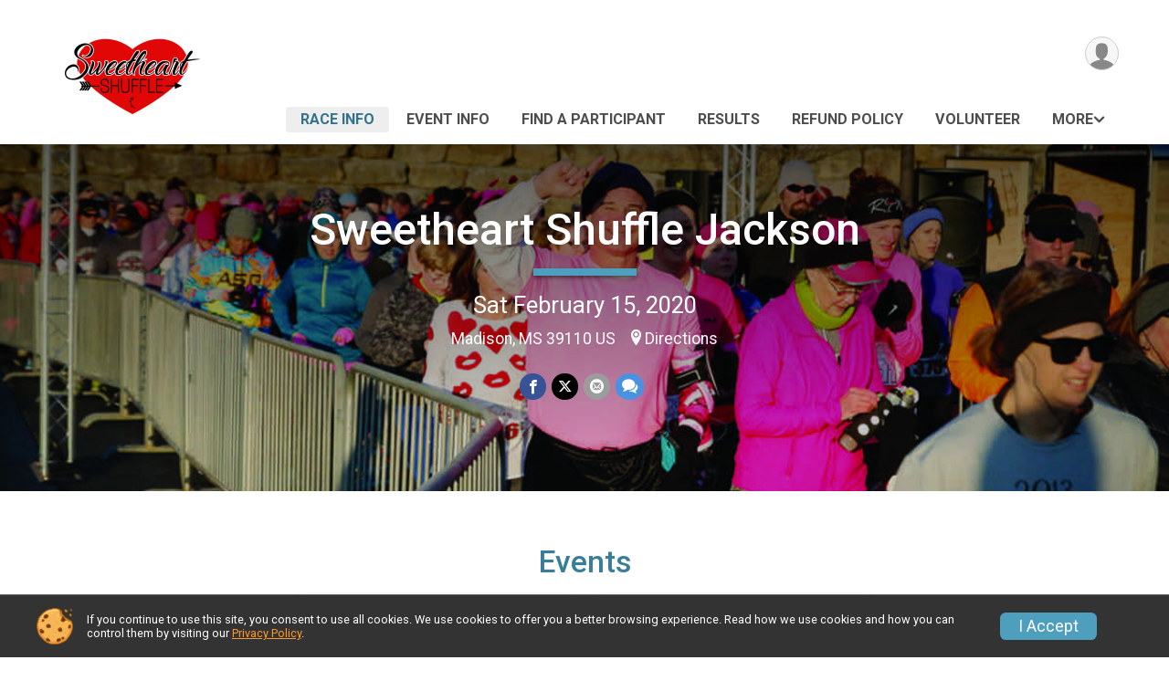

--- FILE ---
content_type: text/html; charset=utf-8
request_url: https://www.google.com/recaptcha/api2/anchor?ar=1&k=6LcdnRATAAAAAA4C48ibTO2oi9ikfu_Avc1VfsZP&co=aHR0cHM6Ly9ydW5zY29yZS5ydW5zaWdudXAuY29tOjQ0Mw..&hl=en&v=PoyoqOPhxBO7pBk68S4YbpHZ&size=normal&anchor-ms=20000&execute-ms=30000&cb=v8blyg7g04cd
body_size: 49485
content:
<!DOCTYPE HTML><html dir="ltr" lang="en"><head><meta http-equiv="Content-Type" content="text/html; charset=UTF-8">
<meta http-equiv="X-UA-Compatible" content="IE=edge">
<title>reCAPTCHA</title>
<style type="text/css">
/* cyrillic-ext */
@font-face {
  font-family: 'Roboto';
  font-style: normal;
  font-weight: 400;
  font-stretch: 100%;
  src: url(//fonts.gstatic.com/s/roboto/v48/KFO7CnqEu92Fr1ME7kSn66aGLdTylUAMa3GUBHMdazTgWw.woff2) format('woff2');
  unicode-range: U+0460-052F, U+1C80-1C8A, U+20B4, U+2DE0-2DFF, U+A640-A69F, U+FE2E-FE2F;
}
/* cyrillic */
@font-face {
  font-family: 'Roboto';
  font-style: normal;
  font-weight: 400;
  font-stretch: 100%;
  src: url(//fonts.gstatic.com/s/roboto/v48/KFO7CnqEu92Fr1ME7kSn66aGLdTylUAMa3iUBHMdazTgWw.woff2) format('woff2');
  unicode-range: U+0301, U+0400-045F, U+0490-0491, U+04B0-04B1, U+2116;
}
/* greek-ext */
@font-face {
  font-family: 'Roboto';
  font-style: normal;
  font-weight: 400;
  font-stretch: 100%;
  src: url(//fonts.gstatic.com/s/roboto/v48/KFO7CnqEu92Fr1ME7kSn66aGLdTylUAMa3CUBHMdazTgWw.woff2) format('woff2');
  unicode-range: U+1F00-1FFF;
}
/* greek */
@font-face {
  font-family: 'Roboto';
  font-style: normal;
  font-weight: 400;
  font-stretch: 100%;
  src: url(//fonts.gstatic.com/s/roboto/v48/KFO7CnqEu92Fr1ME7kSn66aGLdTylUAMa3-UBHMdazTgWw.woff2) format('woff2');
  unicode-range: U+0370-0377, U+037A-037F, U+0384-038A, U+038C, U+038E-03A1, U+03A3-03FF;
}
/* math */
@font-face {
  font-family: 'Roboto';
  font-style: normal;
  font-weight: 400;
  font-stretch: 100%;
  src: url(//fonts.gstatic.com/s/roboto/v48/KFO7CnqEu92Fr1ME7kSn66aGLdTylUAMawCUBHMdazTgWw.woff2) format('woff2');
  unicode-range: U+0302-0303, U+0305, U+0307-0308, U+0310, U+0312, U+0315, U+031A, U+0326-0327, U+032C, U+032F-0330, U+0332-0333, U+0338, U+033A, U+0346, U+034D, U+0391-03A1, U+03A3-03A9, U+03B1-03C9, U+03D1, U+03D5-03D6, U+03F0-03F1, U+03F4-03F5, U+2016-2017, U+2034-2038, U+203C, U+2040, U+2043, U+2047, U+2050, U+2057, U+205F, U+2070-2071, U+2074-208E, U+2090-209C, U+20D0-20DC, U+20E1, U+20E5-20EF, U+2100-2112, U+2114-2115, U+2117-2121, U+2123-214F, U+2190, U+2192, U+2194-21AE, U+21B0-21E5, U+21F1-21F2, U+21F4-2211, U+2213-2214, U+2216-22FF, U+2308-230B, U+2310, U+2319, U+231C-2321, U+2336-237A, U+237C, U+2395, U+239B-23B7, U+23D0, U+23DC-23E1, U+2474-2475, U+25AF, U+25B3, U+25B7, U+25BD, U+25C1, U+25CA, U+25CC, U+25FB, U+266D-266F, U+27C0-27FF, U+2900-2AFF, U+2B0E-2B11, U+2B30-2B4C, U+2BFE, U+3030, U+FF5B, U+FF5D, U+1D400-1D7FF, U+1EE00-1EEFF;
}
/* symbols */
@font-face {
  font-family: 'Roboto';
  font-style: normal;
  font-weight: 400;
  font-stretch: 100%;
  src: url(//fonts.gstatic.com/s/roboto/v48/KFO7CnqEu92Fr1ME7kSn66aGLdTylUAMaxKUBHMdazTgWw.woff2) format('woff2');
  unicode-range: U+0001-000C, U+000E-001F, U+007F-009F, U+20DD-20E0, U+20E2-20E4, U+2150-218F, U+2190, U+2192, U+2194-2199, U+21AF, U+21E6-21F0, U+21F3, U+2218-2219, U+2299, U+22C4-22C6, U+2300-243F, U+2440-244A, U+2460-24FF, U+25A0-27BF, U+2800-28FF, U+2921-2922, U+2981, U+29BF, U+29EB, U+2B00-2BFF, U+4DC0-4DFF, U+FFF9-FFFB, U+10140-1018E, U+10190-1019C, U+101A0, U+101D0-101FD, U+102E0-102FB, U+10E60-10E7E, U+1D2C0-1D2D3, U+1D2E0-1D37F, U+1F000-1F0FF, U+1F100-1F1AD, U+1F1E6-1F1FF, U+1F30D-1F30F, U+1F315, U+1F31C, U+1F31E, U+1F320-1F32C, U+1F336, U+1F378, U+1F37D, U+1F382, U+1F393-1F39F, U+1F3A7-1F3A8, U+1F3AC-1F3AF, U+1F3C2, U+1F3C4-1F3C6, U+1F3CA-1F3CE, U+1F3D4-1F3E0, U+1F3ED, U+1F3F1-1F3F3, U+1F3F5-1F3F7, U+1F408, U+1F415, U+1F41F, U+1F426, U+1F43F, U+1F441-1F442, U+1F444, U+1F446-1F449, U+1F44C-1F44E, U+1F453, U+1F46A, U+1F47D, U+1F4A3, U+1F4B0, U+1F4B3, U+1F4B9, U+1F4BB, U+1F4BF, U+1F4C8-1F4CB, U+1F4D6, U+1F4DA, U+1F4DF, U+1F4E3-1F4E6, U+1F4EA-1F4ED, U+1F4F7, U+1F4F9-1F4FB, U+1F4FD-1F4FE, U+1F503, U+1F507-1F50B, U+1F50D, U+1F512-1F513, U+1F53E-1F54A, U+1F54F-1F5FA, U+1F610, U+1F650-1F67F, U+1F687, U+1F68D, U+1F691, U+1F694, U+1F698, U+1F6AD, U+1F6B2, U+1F6B9-1F6BA, U+1F6BC, U+1F6C6-1F6CF, U+1F6D3-1F6D7, U+1F6E0-1F6EA, U+1F6F0-1F6F3, U+1F6F7-1F6FC, U+1F700-1F7FF, U+1F800-1F80B, U+1F810-1F847, U+1F850-1F859, U+1F860-1F887, U+1F890-1F8AD, U+1F8B0-1F8BB, U+1F8C0-1F8C1, U+1F900-1F90B, U+1F93B, U+1F946, U+1F984, U+1F996, U+1F9E9, U+1FA00-1FA6F, U+1FA70-1FA7C, U+1FA80-1FA89, U+1FA8F-1FAC6, U+1FACE-1FADC, U+1FADF-1FAE9, U+1FAF0-1FAF8, U+1FB00-1FBFF;
}
/* vietnamese */
@font-face {
  font-family: 'Roboto';
  font-style: normal;
  font-weight: 400;
  font-stretch: 100%;
  src: url(//fonts.gstatic.com/s/roboto/v48/KFO7CnqEu92Fr1ME7kSn66aGLdTylUAMa3OUBHMdazTgWw.woff2) format('woff2');
  unicode-range: U+0102-0103, U+0110-0111, U+0128-0129, U+0168-0169, U+01A0-01A1, U+01AF-01B0, U+0300-0301, U+0303-0304, U+0308-0309, U+0323, U+0329, U+1EA0-1EF9, U+20AB;
}
/* latin-ext */
@font-face {
  font-family: 'Roboto';
  font-style: normal;
  font-weight: 400;
  font-stretch: 100%;
  src: url(//fonts.gstatic.com/s/roboto/v48/KFO7CnqEu92Fr1ME7kSn66aGLdTylUAMa3KUBHMdazTgWw.woff2) format('woff2');
  unicode-range: U+0100-02BA, U+02BD-02C5, U+02C7-02CC, U+02CE-02D7, U+02DD-02FF, U+0304, U+0308, U+0329, U+1D00-1DBF, U+1E00-1E9F, U+1EF2-1EFF, U+2020, U+20A0-20AB, U+20AD-20C0, U+2113, U+2C60-2C7F, U+A720-A7FF;
}
/* latin */
@font-face {
  font-family: 'Roboto';
  font-style: normal;
  font-weight: 400;
  font-stretch: 100%;
  src: url(//fonts.gstatic.com/s/roboto/v48/KFO7CnqEu92Fr1ME7kSn66aGLdTylUAMa3yUBHMdazQ.woff2) format('woff2');
  unicode-range: U+0000-00FF, U+0131, U+0152-0153, U+02BB-02BC, U+02C6, U+02DA, U+02DC, U+0304, U+0308, U+0329, U+2000-206F, U+20AC, U+2122, U+2191, U+2193, U+2212, U+2215, U+FEFF, U+FFFD;
}
/* cyrillic-ext */
@font-face {
  font-family: 'Roboto';
  font-style: normal;
  font-weight: 500;
  font-stretch: 100%;
  src: url(//fonts.gstatic.com/s/roboto/v48/KFO7CnqEu92Fr1ME7kSn66aGLdTylUAMa3GUBHMdazTgWw.woff2) format('woff2');
  unicode-range: U+0460-052F, U+1C80-1C8A, U+20B4, U+2DE0-2DFF, U+A640-A69F, U+FE2E-FE2F;
}
/* cyrillic */
@font-face {
  font-family: 'Roboto';
  font-style: normal;
  font-weight: 500;
  font-stretch: 100%;
  src: url(//fonts.gstatic.com/s/roboto/v48/KFO7CnqEu92Fr1ME7kSn66aGLdTylUAMa3iUBHMdazTgWw.woff2) format('woff2');
  unicode-range: U+0301, U+0400-045F, U+0490-0491, U+04B0-04B1, U+2116;
}
/* greek-ext */
@font-face {
  font-family: 'Roboto';
  font-style: normal;
  font-weight: 500;
  font-stretch: 100%;
  src: url(//fonts.gstatic.com/s/roboto/v48/KFO7CnqEu92Fr1ME7kSn66aGLdTylUAMa3CUBHMdazTgWw.woff2) format('woff2');
  unicode-range: U+1F00-1FFF;
}
/* greek */
@font-face {
  font-family: 'Roboto';
  font-style: normal;
  font-weight: 500;
  font-stretch: 100%;
  src: url(//fonts.gstatic.com/s/roboto/v48/KFO7CnqEu92Fr1ME7kSn66aGLdTylUAMa3-UBHMdazTgWw.woff2) format('woff2');
  unicode-range: U+0370-0377, U+037A-037F, U+0384-038A, U+038C, U+038E-03A1, U+03A3-03FF;
}
/* math */
@font-face {
  font-family: 'Roboto';
  font-style: normal;
  font-weight: 500;
  font-stretch: 100%;
  src: url(//fonts.gstatic.com/s/roboto/v48/KFO7CnqEu92Fr1ME7kSn66aGLdTylUAMawCUBHMdazTgWw.woff2) format('woff2');
  unicode-range: U+0302-0303, U+0305, U+0307-0308, U+0310, U+0312, U+0315, U+031A, U+0326-0327, U+032C, U+032F-0330, U+0332-0333, U+0338, U+033A, U+0346, U+034D, U+0391-03A1, U+03A3-03A9, U+03B1-03C9, U+03D1, U+03D5-03D6, U+03F0-03F1, U+03F4-03F5, U+2016-2017, U+2034-2038, U+203C, U+2040, U+2043, U+2047, U+2050, U+2057, U+205F, U+2070-2071, U+2074-208E, U+2090-209C, U+20D0-20DC, U+20E1, U+20E5-20EF, U+2100-2112, U+2114-2115, U+2117-2121, U+2123-214F, U+2190, U+2192, U+2194-21AE, U+21B0-21E5, U+21F1-21F2, U+21F4-2211, U+2213-2214, U+2216-22FF, U+2308-230B, U+2310, U+2319, U+231C-2321, U+2336-237A, U+237C, U+2395, U+239B-23B7, U+23D0, U+23DC-23E1, U+2474-2475, U+25AF, U+25B3, U+25B7, U+25BD, U+25C1, U+25CA, U+25CC, U+25FB, U+266D-266F, U+27C0-27FF, U+2900-2AFF, U+2B0E-2B11, U+2B30-2B4C, U+2BFE, U+3030, U+FF5B, U+FF5D, U+1D400-1D7FF, U+1EE00-1EEFF;
}
/* symbols */
@font-face {
  font-family: 'Roboto';
  font-style: normal;
  font-weight: 500;
  font-stretch: 100%;
  src: url(//fonts.gstatic.com/s/roboto/v48/KFO7CnqEu92Fr1ME7kSn66aGLdTylUAMaxKUBHMdazTgWw.woff2) format('woff2');
  unicode-range: U+0001-000C, U+000E-001F, U+007F-009F, U+20DD-20E0, U+20E2-20E4, U+2150-218F, U+2190, U+2192, U+2194-2199, U+21AF, U+21E6-21F0, U+21F3, U+2218-2219, U+2299, U+22C4-22C6, U+2300-243F, U+2440-244A, U+2460-24FF, U+25A0-27BF, U+2800-28FF, U+2921-2922, U+2981, U+29BF, U+29EB, U+2B00-2BFF, U+4DC0-4DFF, U+FFF9-FFFB, U+10140-1018E, U+10190-1019C, U+101A0, U+101D0-101FD, U+102E0-102FB, U+10E60-10E7E, U+1D2C0-1D2D3, U+1D2E0-1D37F, U+1F000-1F0FF, U+1F100-1F1AD, U+1F1E6-1F1FF, U+1F30D-1F30F, U+1F315, U+1F31C, U+1F31E, U+1F320-1F32C, U+1F336, U+1F378, U+1F37D, U+1F382, U+1F393-1F39F, U+1F3A7-1F3A8, U+1F3AC-1F3AF, U+1F3C2, U+1F3C4-1F3C6, U+1F3CA-1F3CE, U+1F3D4-1F3E0, U+1F3ED, U+1F3F1-1F3F3, U+1F3F5-1F3F7, U+1F408, U+1F415, U+1F41F, U+1F426, U+1F43F, U+1F441-1F442, U+1F444, U+1F446-1F449, U+1F44C-1F44E, U+1F453, U+1F46A, U+1F47D, U+1F4A3, U+1F4B0, U+1F4B3, U+1F4B9, U+1F4BB, U+1F4BF, U+1F4C8-1F4CB, U+1F4D6, U+1F4DA, U+1F4DF, U+1F4E3-1F4E6, U+1F4EA-1F4ED, U+1F4F7, U+1F4F9-1F4FB, U+1F4FD-1F4FE, U+1F503, U+1F507-1F50B, U+1F50D, U+1F512-1F513, U+1F53E-1F54A, U+1F54F-1F5FA, U+1F610, U+1F650-1F67F, U+1F687, U+1F68D, U+1F691, U+1F694, U+1F698, U+1F6AD, U+1F6B2, U+1F6B9-1F6BA, U+1F6BC, U+1F6C6-1F6CF, U+1F6D3-1F6D7, U+1F6E0-1F6EA, U+1F6F0-1F6F3, U+1F6F7-1F6FC, U+1F700-1F7FF, U+1F800-1F80B, U+1F810-1F847, U+1F850-1F859, U+1F860-1F887, U+1F890-1F8AD, U+1F8B0-1F8BB, U+1F8C0-1F8C1, U+1F900-1F90B, U+1F93B, U+1F946, U+1F984, U+1F996, U+1F9E9, U+1FA00-1FA6F, U+1FA70-1FA7C, U+1FA80-1FA89, U+1FA8F-1FAC6, U+1FACE-1FADC, U+1FADF-1FAE9, U+1FAF0-1FAF8, U+1FB00-1FBFF;
}
/* vietnamese */
@font-face {
  font-family: 'Roboto';
  font-style: normal;
  font-weight: 500;
  font-stretch: 100%;
  src: url(//fonts.gstatic.com/s/roboto/v48/KFO7CnqEu92Fr1ME7kSn66aGLdTylUAMa3OUBHMdazTgWw.woff2) format('woff2');
  unicode-range: U+0102-0103, U+0110-0111, U+0128-0129, U+0168-0169, U+01A0-01A1, U+01AF-01B0, U+0300-0301, U+0303-0304, U+0308-0309, U+0323, U+0329, U+1EA0-1EF9, U+20AB;
}
/* latin-ext */
@font-face {
  font-family: 'Roboto';
  font-style: normal;
  font-weight: 500;
  font-stretch: 100%;
  src: url(//fonts.gstatic.com/s/roboto/v48/KFO7CnqEu92Fr1ME7kSn66aGLdTylUAMa3KUBHMdazTgWw.woff2) format('woff2');
  unicode-range: U+0100-02BA, U+02BD-02C5, U+02C7-02CC, U+02CE-02D7, U+02DD-02FF, U+0304, U+0308, U+0329, U+1D00-1DBF, U+1E00-1E9F, U+1EF2-1EFF, U+2020, U+20A0-20AB, U+20AD-20C0, U+2113, U+2C60-2C7F, U+A720-A7FF;
}
/* latin */
@font-face {
  font-family: 'Roboto';
  font-style: normal;
  font-weight: 500;
  font-stretch: 100%;
  src: url(//fonts.gstatic.com/s/roboto/v48/KFO7CnqEu92Fr1ME7kSn66aGLdTylUAMa3yUBHMdazQ.woff2) format('woff2');
  unicode-range: U+0000-00FF, U+0131, U+0152-0153, U+02BB-02BC, U+02C6, U+02DA, U+02DC, U+0304, U+0308, U+0329, U+2000-206F, U+20AC, U+2122, U+2191, U+2193, U+2212, U+2215, U+FEFF, U+FFFD;
}
/* cyrillic-ext */
@font-face {
  font-family: 'Roboto';
  font-style: normal;
  font-weight: 900;
  font-stretch: 100%;
  src: url(//fonts.gstatic.com/s/roboto/v48/KFO7CnqEu92Fr1ME7kSn66aGLdTylUAMa3GUBHMdazTgWw.woff2) format('woff2');
  unicode-range: U+0460-052F, U+1C80-1C8A, U+20B4, U+2DE0-2DFF, U+A640-A69F, U+FE2E-FE2F;
}
/* cyrillic */
@font-face {
  font-family: 'Roboto';
  font-style: normal;
  font-weight: 900;
  font-stretch: 100%;
  src: url(//fonts.gstatic.com/s/roboto/v48/KFO7CnqEu92Fr1ME7kSn66aGLdTylUAMa3iUBHMdazTgWw.woff2) format('woff2');
  unicode-range: U+0301, U+0400-045F, U+0490-0491, U+04B0-04B1, U+2116;
}
/* greek-ext */
@font-face {
  font-family: 'Roboto';
  font-style: normal;
  font-weight: 900;
  font-stretch: 100%;
  src: url(//fonts.gstatic.com/s/roboto/v48/KFO7CnqEu92Fr1ME7kSn66aGLdTylUAMa3CUBHMdazTgWw.woff2) format('woff2');
  unicode-range: U+1F00-1FFF;
}
/* greek */
@font-face {
  font-family: 'Roboto';
  font-style: normal;
  font-weight: 900;
  font-stretch: 100%;
  src: url(//fonts.gstatic.com/s/roboto/v48/KFO7CnqEu92Fr1ME7kSn66aGLdTylUAMa3-UBHMdazTgWw.woff2) format('woff2');
  unicode-range: U+0370-0377, U+037A-037F, U+0384-038A, U+038C, U+038E-03A1, U+03A3-03FF;
}
/* math */
@font-face {
  font-family: 'Roboto';
  font-style: normal;
  font-weight: 900;
  font-stretch: 100%;
  src: url(//fonts.gstatic.com/s/roboto/v48/KFO7CnqEu92Fr1ME7kSn66aGLdTylUAMawCUBHMdazTgWw.woff2) format('woff2');
  unicode-range: U+0302-0303, U+0305, U+0307-0308, U+0310, U+0312, U+0315, U+031A, U+0326-0327, U+032C, U+032F-0330, U+0332-0333, U+0338, U+033A, U+0346, U+034D, U+0391-03A1, U+03A3-03A9, U+03B1-03C9, U+03D1, U+03D5-03D6, U+03F0-03F1, U+03F4-03F5, U+2016-2017, U+2034-2038, U+203C, U+2040, U+2043, U+2047, U+2050, U+2057, U+205F, U+2070-2071, U+2074-208E, U+2090-209C, U+20D0-20DC, U+20E1, U+20E5-20EF, U+2100-2112, U+2114-2115, U+2117-2121, U+2123-214F, U+2190, U+2192, U+2194-21AE, U+21B0-21E5, U+21F1-21F2, U+21F4-2211, U+2213-2214, U+2216-22FF, U+2308-230B, U+2310, U+2319, U+231C-2321, U+2336-237A, U+237C, U+2395, U+239B-23B7, U+23D0, U+23DC-23E1, U+2474-2475, U+25AF, U+25B3, U+25B7, U+25BD, U+25C1, U+25CA, U+25CC, U+25FB, U+266D-266F, U+27C0-27FF, U+2900-2AFF, U+2B0E-2B11, U+2B30-2B4C, U+2BFE, U+3030, U+FF5B, U+FF5D, U+1D400-1D7FF, U+1EE00-1EEFF;
}
/* symbols */
@font-face {
  font-family: 'Roboto';
  font-style: normal;
  font-weight: 900;
  font-stretch: 100%;
  src: url(//fonts.gstatic.com/s/roboto/v48/KFO7CnqEu92Fr1ME7kSn66aGLdTylUAMaxKUBHMdazTgWw.woff2) format('woff2');
  unicode-range: U+0001-000C, U+000E-001F, U+007F-009F, U+20DD-20E0, U+20E2-20E4, U+2150-218F, U+2190, U+2192, U+2194-2199, U+21AF, U+21E6-21F0, U+21F3, U+2218-2219, U+2299, U+22C4-22C6, U+2300-243F, U+2440-244A, U+2460-24FF, U+25A0-27BF, U+2800-28FF, U+2921-2922, U+2981, U+29BF, U+29EB, U+2B00-2BFF, U+4DC0-4DFF, U+FFF9-FFFB, U+10140-1018E, U+10190-1019C, U+101A0, U+101D0-101FD, U+102E0-102FB, U+10E60-10E7E, U+1D2C0-1D2D3, U+1D2E0-1D37F, U+1F000-1F0FF, U+1F100-1F1AD, U+1F1E6-1F1FF, U+1F30D-1F30F, U+1F315, U+1F31C, U+1F31E, U+1F320-1F32C, U+1F336, U+1F378, U+1F37D, U+1F382, U+1F393-1F39F, U+1F3A7-1F3A8, U+1F3AC-1F3AF, U+1F3C2, U+1F3C4-1F3C6, U+1F3CA-1F3CE, U+1F3D4-1F3E0, U+1F3ED, U+1F3F1-1F3F3, U+1F3F5-1F3F7, U+1F408, U+1F415, U+1F41F, U+1F426, U+1F43F, U+1F441-1F442, U+1F444, U+1F446-1F449, U+1F44C-1F44E, U+1F453, U+1F46A, U+1F47D, U+1F4A3, U+1F4B0, U+1F4B3, U+1F4B9, U+1F4BB, U+1F4BF, U+1F4C8-1F4CB, U+1F4D6, U+1F4DA, U+1F4DF, U+1F4E3-1F4E6, U+1F4EA-1F4ED, U+1F4F7, U+1F4F9-1F4FB, U+1F4FD-1F4FE, U+1F503, U+1F507-1F50B, U+1F50D, U+1F512-1F513, U+1F53E-1F54A, U+1F54F-1F5FA, U+1F610, U+1F650-1F67F, U+1F687, U+1F68D, U+1F691, U+1F694, U+1F698, U+1F6AD, U+1F6B2, U+1F6B9-1F6BA, U+1F6BC, U+1F6C6-1F6CF, U+1F6D3-1F6D7, U+1F6E0-1F6EA, U+1F6F0-1F6F3, U+1F6F7-1F6FC, U+1F700-1F7FF, U+1F800-1F80B, U+1F810-1F847, U+1F850-1F859, U+1F860-1F887, U+1F890-1F8AD, U+1F8B0-1F8BB, U+1F8C0-1F8C1, U+1F900-1F90B, U+1F93B, U+1F946, U+1F984, U+1F996, U+1F9E9, U+1FA00-1FA6F, U+1FA70-1FA7C, U+1FA80-1FA89, U+1FA8F-1FAC6, U+1FACE-1FADC, U+1FADF-1FAE9, U+1FAF0-1FAF8, U+1FB00-1FBFF;
}
/* vietnamese */
@font-face {
  font-family: 'Roboto';
  font-style: normal;
  font-weight: 900;
  font-stretch: 100%;
  src: url(//fonts.gstatic.com/s/roboto/v48/KFO7CnqEu92Fr1ME7kSn66aGLdTylUAMa3OUBHMdazTgWw.woff2) format('woff2');
  unicode-range: U+0102-0103, U+0110-0111, U+0128-0129, U+0168-0169, U+01A0-01A1, U+01AF-01B0, U+0300-0301, U+0303-0304, U+0308-0309, U+0323, U+0329, U+1EA0-1EF9, U+20AB;
}
/* latin-ext */
@font-face {
  font-family: 'Roboto';
  font-style: normal;
  font-weight: 900;
  font-stretch: 100%;
  src: url(//fonts.gstatic.com/s/roboto/v48/KFO7CnqEu92Fr1ME7kSn66aGLdTylUAMa3KUBHMdazTgWw.woff2) format('woff2');
  unicode-range: U+0100-02BA, U+02BD-02C5, U+02C7-02CC, U+02CE-02D7, U+02DD-02FF, U+0304, U+0308, U+0329, U+1D00-1DBF, U+1E00-1E9F, U+1EF2-1EFF, U+2020, U+20A0-20AB, U+20AD-20C0, U+2113, U+2C60-2C7F, U+A720-A7FF;
}
/* latin */
@font-face {
  font-family: 'Roboto';
  font-style: normal;
  font-weight: 900;
  font-stretch: 100%;
  src: url(//fonts.gstatic.com/s/roboto/v48/KFO7CnqEu92Fr1ME7kSn66aGLdTylUAMa3yUBHMdazQ.woff2) format('woff2');
  unicode-range: U+0000-00FF, U+0131, U+0152-0153, U+02BB-02BC, U+02C6, U+02DA, U+02DC, U+0304, U+0308, U+0329, U+2000-206F, U+20AC, U+2122, U+2191, U+2193, U+2212, U+2215, U+FEFF, U+FFFD;
}

</style>
<link rel="stylesheet" type="text/css" href="https://www.gstatic.com/recaptcha/releases/PoyoqOPhxBO7pBk68S4YbpHZ/styles__ltr.css">
<script nonce="_C4_0kuTjMi5dlg2pB8iZg" type="text/javascript">window['__recaptcha_api'] = 'https://www.google.com/recaptcha/api2/';</script>
<script type="text/javascript" src="https://www.gstatic.com/recaptcha/releases/PoyoqOPhxBO7pBk68S4YbpHZ/recaptcha__en.js" nonce="_C4_0kuTjMi5dlg2pB8iZg">
      
    </script></head>
<body><div id="rc-anchor-alert" class="rc-anchor-alert"></div>
<input type="hidden" id="recaptcha-token" value="[base64]">
<script type="text/javascript" nonce="_C4_0kuTjMi5dlg2pB8iZg">
      recaptcha.anchor.Main.init("[\x22ainput\x22,[\x22bgdata\x22,\x22\x22,\[base64]/[base64]/[base64]/bmV3IHJbeF0oY1swXSk6RT09Mj9uZXcgclt4XShjWzBdLGNbMV0pOkU9PTM/bmV3IHJbeF0oY1swXSxjWzFdLGNbMl0pOkU9PTQ/[base64]/[base64]/[base64]/[base64]/[base64]/[base64]/[base64]/[base64]\x22,\[base64]\\u003d\\u003d\x22,\[base64]/CgnTDkmvDqMO9WRQefMKJw4V3w77DslPDrMOQE8KiaSTDpn7DjMK4I8OMFWMRw6ggcMOVwp4lIcOlCA0bwpvCncO/wqpDwqYxUX7DrmwiwrrDjsKkwr7DpsKNwqNnADPCvMKCN34GwpPDkMKWOzEIIcO3wrvCnhrDrsOFRGQlwo3CosKpH8OQU0DCpMONw7/DkMKAw5HDu25yw7lmUCd5w5tFWUkqE03DscO1K1DCvlfCi3rDpMObCG7CocK+Pg3CsG/Cj0NyPMODwonCj3DDtXAVAU7DoV3Dq8KMwp8DGkYDRsORUMKDwqXCpsOHLQzDmhTDvsO8KcOQwrDDqMKHcGHDh2DDjyVIwrzCpcOPCsOucwlmY27CtcKgJMOSJ8KZE3nCnMKtNsK9ZwvDqS/DkMOLAMKwwpJ1wpPCm8O2w4DDshwnP2nDvVg3wq3CusKaf8KnwoTDlizCpcKOwpDDp8K5KXrCn8OWLGA9w4k5PGzCo8OHw67DgcOLOWN/w7wrw5zDk0Few74aakrCsCJ5w4/DkmvDghHDjcKCXjHDlsO1wrjDnsKiw5Y2TyEjw7ELN8Oac8OUNmrCpMKzwqTCgsO6MMO1wqs5DcO1wpPCu8K6w4p+FcKEe8KZTRXCqcOZwqEuwq93wpvDj2LClMOcw6PCkhjDocKjwqfDkMKBMsO3ZUpCw5bCqQ4oSsKkwo/Dh8Kiw4DCssKJbMK/w4HDlsKYI8O7wrjDlcKTwqPDo1I9G0cUw4XCohPCn2oww6Y7NShXwpEFdsOTwoEFwpHDhsK+D8K4FXBGe3PCqcOqMQ9hRMK0wqg7NcOOw43DtXQlfcKuOcONw7bDrRjDvMOlw6RxGcOLw5LDkxJ9wqvCjMO2wrcJOztYT8OkbQDCnW4/wrYpw5TCviDCiAPDvMKow60lwq3Dtk3CmMKNw5HCphrDm8KbXsOOw5EFYEjCscKlaj42wrNEw5/CnMKkw53Dq8OoZ8K0wqVBbgbDvsOgWcKrScOqeMO/wpvChyXCtMKLw7fCrWZ0KEMLw71QRzDCtsK1AXtBBXF8w4BHw77CosOGMj3CuMOkDGrDhsOIw5PCi2vCkMKoZMKISsKowqdHwpo1w5/DkyXConvCk8KIw6drZlVpM8KwwpLDgFLDsMKGHD3DtUEuwpbCtMOXwpYQwrPCksOTwq/DqSjDiHoDUX/CgSEjEcKHbMO3w6MYasKkVsOjF2o7w73ClMO+fh/[base64]/[base64]/DrwHCiMOqD1Zfw5TDhMOZJDzCqcKnQ8Orwr9Hw6HDrcOCwpvCgMORw4bCvsKiD8K6VVDDrsK1Zloqw4/DrwjCk8K9I8KYwrFZwqXCtcKXw78iwqjCrU8XPsKZwoISAwIGUnlOUXExQ8OBw4FEVzHDo0bDrgA/AFbCrMO8w5xsfHVpwr4URUYnIAp6w6kmw5cMwpALwrjCulnDlU/[base64]/CtsK5M2PCmcKawqgvw5LCrMKMw4XDtljDoMKawrPDpUHCuMK0w6DDjW/DuMOqST3CgsONw5HDqXvDhTjDpgY2w4xwEcOeQ8OUwqnCgQHChsOqw7Z0fsK7wr/[base64]/JsKaw6rCn8OjFxoMImnCqcOrD8OJwqAcJ8KDBkPDlMOuLsKaAy7Cm2/Dj8OUw5bCiE7Cp8KKN8OQw5DCjx8zJh/[base64]/DvMKlBFgCw5oKDzrDrljDncOSCMOwwoTDnCrDk8Orwrtjw5k5wo1MwrZuw4TCgjJVw6g4QhpywrnDk8KAw7bDpsKRwrjDp8OZw4VGZD0CRMKIw7E1ZUh0QCFbLALDlcKswo09N8KYw5svR8OLXlfDlx/DncKTwpfDgV0vw6/[base64]/Du8OKw4tZGGfClcOtMHZRGW88A8OxwpgSwoZoMxZ0wrZEwqfCjMOLw5jCjMOywrBhd8Kvw4pDw4fDisO1w4xYHsOZaC/DlMOIwq4DCMKxw7XCosO0I8KXw7xUw6ldw5BNwpzDmsKlw7h+wpfDl3fDmBs+w67CvB7CsTRhC3PClm7ClsOSw7jCpyjCmsKpw5zDuG/DmsOFasKTw6zCksOwOhBgwpPDocO9X0HCnXZ3w7XCpToGwrUvFnbDtQM1w5w4LS/DtznDpknCrX9hEkUKBMOFw5dAJMKlDDfDgcOpwpzDqsKxZsOZZMKhwp/DpzjCh8OgT28Ow4/CrCTDhMK3S8OQPMOmw6bDr8KbP8KNw6TCpcOPRMOlw4TDrMKwwqTCv8O7XRdCw7rCmAfDncKUw71dZ8KKw6ZUYsOSHcOAOALDq8OwEsOQLMOywow6U8KJwr/DsVlhwog1JmwMFsKoDGvCmE5XH8OLRsK7w7DDhSvDgWXDr1RDw5XCkn1vwq/CqAQpCxHCoMKNw75/w6w2ZTHCkjEbwrPCvSUaUlrChMKbwqfDmGxUTcOewoA8wobCsMKzwrTDkMOdFMKDwr5JBMO3SMKGdMOaGHQmw7LCvsKmL8OjWBlZF8OdGzDDkMOcw5I8UxzDg03CtBfCtMO5w4vDkSvCvCHCi8OEw7gGw5hmw6YmwpDCh8O+wq/Cq2MGw6lVaCjDj8KKwoF3fmEHYH05YH3DtsKgSDRPGQETe8KbOsO6NcKZTxfCosObPSDDssKvFMOAw5vDhBMqLSUkwrUEQMO5wqjDlAJkAsO7TwPDncOGwo1jw6hrDMOVH07DtzPCoBsGw6EOw7/Do8Kew6vCmm8cJFxVUsONAMOtKMOXw7jDuQpAwr3CpMKgcWQtVMKjc8KZwrnCosOjGEbCtsOEwp48woMdRQXDgsK2TznCg1dIw5DCpMKtXsKmwpfClUYdw5rDlsK9BcODcsO3wp8zGWTCnBQtVEhcwobCsCoZAMOAw4/[base64]/w5fClsK+w6xEWm7Dn8OrZQMjGMKJdcOfLSfDhsOtM8KRKnBsY8Kye2bCgsO2w5HDgMOPcxnCicOzw6rCgsKqfQ41wrfCrnLCm2gRw7whHMKvw64/wrotecKTwpPCkAfCjh98wqrCrsKFBBXDs8Oqw60ICcKvPBPCmU7Cr8OQwofDmxDCpsKhRRbDox/DhUNGbsOVw6hQw69nw6sfwrsgwoYsZiNaInEQfsO/w4jDjsKqQX/[base64]/[base64]/DnGDDp13CoMOyw6rCnhXCs27CkMO3w4Qyw4s6wrQITE4xw6vCgMOqw5gewqrCisK/esOkw48RH8OUw6MSJH7CpyN3w7ZKw4kww5QjwrfCnMOcCHjChk3DjTjCrRnDpcKLwpfCt8OUSMO4TcObew9kwpsww5jCh0vDpMOrMsOrw7low4XDrBJPFGfClmrCnXhqwqbDhWhmDRLDk8KmfCpxw7lRTMKnGkzCsDpsMsOAw5JXw77DusKZczTDmcK2wopaDMOBd0/DsQQawqhbw5tGOmgBwrLDr8Ozw4o2CVliDBHCisKhDcKTfcO4w7ZHHgstwooXw5rCumUKwrfDtsO8F8KMLMKtMMKDHm/CmmtqWlHDpsKrwrVBNMOaw4PDj8KSRXXCsgbDh8ODAcKlw5EAwp7CrMOFworDn8KXJsORw4LCl1QydsO/woDCtcOWH03DvEQ/AMKbLTFPwpXDjsKTRAPDoCk+CsOawotLTkZ+dD7Dm8Onw4d3QMK5F1zCsyLDs8ONw65DwqoEwoTDoEjDhUwqwqXClsK3wqJvJsKQT8OMWzTDtcKCYQ5KwqBiOwklchfDmMOnwqd6Nw5GCcO3w7fDlW7CicOcw7N/wooawrrDisORG19sBMOIPgfCsALDl8OTw6xTN3zCscKVbG/Du8Oww6cQw6pRwrRaGS7DhsOMOsKgb8KAYDR/wojDtRJXNAzCk3hWN8KqFQl+w4vCgsKNH0/[base64]/Cli7CnsKJw7cbXMOpwp8zw7cNw4fDlMKaAXBEwpbChW8ea8KcN8K7b8O4wprCmHcybMKiwq3ClMOKQURsw4fCqsOJw4RKMMKWw7XCo2ISXkHDvjDDgcOlw54/[base64]/DuQzCuDA6Jm12wrfCuEvCmsKlXMOkwrEuAsKlL8O9wpHCnw9NEWk/KMKWw58qwr9rw65tw67DmkLCtcONw64rw5jDhEcQwokdcMOQG2rCocKxw7/DqjHDhMKtwozCoBo/wq5qwpEPwpx1w6wbDMKADGHDkHvCuMOGAn/CtsK+w7zCr8KrNzFww6nDgBdMSS/DmETDunAHw5lvwoTDtcOpGitiwrwSJMKmIgnDsVhRd8KVw7HDjSrDtMOgwpkfQQLCqFlHQXTCsEQfw4HChGJRw5fCi8KjbmbChMOmw4bDuSVbDm0gw7dMO2PCvVcJwo/DscKTwqPDlVDChMObY2PCjXfDhnJ1N18cwqwIR8OGGsKdw4vChQjDn3LDiwF9byZGwoY8JcKCw75rw6sFYlRnMcO9JmjCn8OiAEUCwpjCg0DChEbCnm/[base64]/DjxDDgMKfBRMbG8Kxw4TDhVxTwrnDgsOxwqXDicK1HBzCp2B5CyRjehfDm3fClGjDjwY4wqshwrjDg8OhWmELw4fDo8O7w4Q8d3vDqMKVf8K1Q8OcJcKZwqwhLUg1w5Z5w6rDiF3DpMKmWMKPwqLDnsONw5HDjyh3b2JTw6dcC8K/[base64]/Dj2DCg3DDtMKJNMOkUV1tUF0GwqnCoz9Bw6DCrsOvYsO2wpvDl0pnw65McsK+wos5MTxCIwHCq2bCsR5xXsOBw55/UcOWwp0rRAjDg29Pw6jDh8KVAMKpU8KSN8ODwoLCnsOnw4dkwpBoQcKheAjDo0xrw7PDjxrDgCsSw6IpEsKuwpFPwqHDm8ObwrpBbxcRwqPCgMKbaDbCq8K3QMK/w54Xw7A1JcOMNcO7AsKewr8geMOvMxPCqHEZWHYdw5TCoUIMwr/Do8KYRcKPfsOZwqbCo8OgJW/CiMO6HnQfw6fCnsOQPsKCJS/DrsKSWC7CpcOBwr9gw4lcwp3Dj8KQVX52MsODf17CtFpGAMKGNTHCrsKKwrk4ZTLCmEbCumTCgA/DtDELw491w5bDqVTCuBZmeMKFJTkew6PCqsKSDVHCnBHCpsOSw7AbwoAQw6kPHAvCnxnCt8KDw65mwr0PQ04NwpIyOMOdTcOTJcOOwoJyw7zDqX8lw4rDs8KDQ1rCn8Ktw6NOwoLCnMK6LcOkXFrCvAnDsDrCsUPCjxjDs1JjwrRuwqXDmMO8w4ECwqYlGcOoBzV6w4/[base64]/MMOZwozCjMOFc8O2wqXCthfCmjbCmDjChB1CUsKYw7kWwoUfw5YvwoJ5w7bCkQ7DiQVxA0dtVzfDlsOjWMOOQnPCvsK0wrJCJQQmKsKtw4gWNURsw6E2OMO0wogBAlDCnUvCn8OCw58TV8OYb8OLwq/Dt8Oew7wxSsKjXcOpPMKDwr0kAcOxNRt9JsKmEE/DucOAw6sATsOfMXvCgMKHwpbCsMOSwplcIX58EksewqPCjSAbw6gTOU/Dlg3DlMOXOcOdw5HDhzJEeUHCoX3DlhvDrMOHEMKBw4vDpyHCvxbDvsOMSWIRQsOgDMKSQkA/[base64]/[base64]/CsDbCrcK0LcKjA0zCqMOJE8KAw7JyFHNFHsKxwo96w5zCkBttw7nCjMO7CsOKwpkNw4ZDD8OmP1nCjcKQPMOOIQgrw43Ct8OZNMOlw6k/wp0tVy5fw6vDvncJLMODBsKMbWMUw4YWw7jCucOFJ8Kzw6NfPMONBsKTWRBVwqrCqMK9AMKsOMKECcORYsO0TsKJAHAnBMKPw6Mtw67CmsOcw450JwPChMO/w6nCiSt/OBI4wojCsmgLw7/[base64]/w6A7UApbwoxbw7rDg3NedMOCw7zDlcOeAMKyw5tLwocuwo8gw7haByATwq/CjMOfSA/CrQsFB8ONPMKsAMK+w7BSL0PDr8KWw4nCuMKswrvCoxLDr2jCmz/Dl3/CphfCh8OQwqvDvGfCmENca8KKwq7CpBbCtl7CoUYkwrM4wr/Du8Knw7LDrSEMDcOtw77DmcO9d8OMwoHCvsKsw4rChQALw5EPwohUw7pQwo/CrzVyw7R/GELDtMO7ED/DrV/DpsOZPsOGw5JBw7I1N8KuwqfDl8OWTX7CjD04NH3DiQR6woEmw5rDlGd8GCXCnBsxPsKmEFJrwoJaHB5owqLDhsK8KxY/[base64]/wqrCiUprwofDq20WNhA4KcKIwpPCiiHDsj0iwqnCswBTR18sMcOkEUHChcKewprDhcKWb0TCuhhDGMKbwqcCQTDCm8KMwoZxBGssfsObw4bDgiTDhcO6wrcGWRDChFhww5VYw75iGsOsNjfDu17DrMO7woFkwpxPBk/Dv8KmRzfCocOlw7rCkMKAXiV6UcKBwq3DjWsJeFA5wrkVG0jDv3/[base64]/DusOhFSpiQ8Kvw7/CnsOhfXnCqMOzw6nCgCHCtsOxwr7CncKmwp9UPB7CkcKeQ8OabT3CncKrwrLCpBQAwrbDp1ILwoDCjB4awp/CosKnwopYw6UXwozDqcKFScK+wpPCqTBFw65pwpRWw5PDqcK4w4AWw7NrC8OjPSTDj1/DpMOuw4YCw74Qw48Tw7g0USl1DMKfGMKowoEDPh3DiyPDqsKWb30pUcKoH2slw6A3w5/Dv8Ocw6PCq8K3MsKjfMO5UVDDo8O1McOxw5/DnsOvWsOJw6bCkVTDuSzDqy7DjhwPCcKKBMOlIDXDsMK/AGFYw6fCkR7DjXxTwr3Dm8KOw6InwrfCqsOaLMKXNsK2dMOZwrEFBjvCuV1sUCXCsMOTWh8oBcK+wqM3wrAhU8Oew4RMw69wwrhSR8Oef8Kiw7FBeDd8w7JpwoPCkcObccOhZzPDqcOOw4Vfwq/[base64]/wqfCmcOda04oYmjCqAYwNCUHccOPwozDqCtbYxVlWSPCi8KqYsORfMOGHMKuDcO9wpd7aVfDm8K8EH/DnsKVw59QA8OFw5YpwofCjGxmwpfDq00tHMOFWMOoUcOpbGLCtVjDmStAwq/Du03DilE2REPDqMKqFcKYcT/DrEtRG8K/wotHAgXCvSxuw4hqw4PCm8OrwrFCQ37CuT7CowAnw4TDlxUIwqfDh11EwoHCl0p7w5nDnwc7w7FUw6kmwopIw5h/w6BiJMKywr/CvEDCkcOkZMKMYMKYwqLCrTZ1UXIyWsKYw6nCg8OXGMKQwr5hwptAIAxcw5rCpF8Cw7/DiQVFw63ClEFXwoMnw7rDlwMGwpkfw4/Cs8KsWEnDuyB5XMO/c8K1woLCjMOMcBwJOMOlw6jCoSPDkMKxw5TDvMOndcKcIzEWZS0Zw4zCgkl7w5/[base64]/KMKfw6hgWMKEw7XCvsONQsKBw6rDgsOHFFHDoMKww506FUjCijDDgyc7CsOwfkQjwp/CmmbClsOhO0HCin1Xw6JIwqXClMKkwrPCmcK/[base64]/Cgycsw6zCp2fCqmLDq8Oowrs6TMKQBcKZJAvCnE1NwpLCncOiwr0gw63Dm8Kww4fDqVQRLMKSworClcKuwo5qWMOneHjChsO5c3/DvsKgSsKVRnFFXEZ+w54IV38HacOgZ8Kpw7fCr8KTw7sAT8KIbcK5ED9Xc8Knw7rDjHbDj3fCi3HCplRvG8KKdsOIwoRYw5E+wqxrJizCoMKhaAHDusKqa8KCw7pBw7tTJsKNw5zClcOPwo3DkwnDhcKnw6TChMKbKUnCjXAzVMONwqrDi8K/wr1QCBkJBB3Cqz9jwo3Cj2IYw7bCrcOiw7TCncKfwo/ChUnDvsO+w7HDpHLDq3/[base64]/Cvkl6STJkHMKSwpLDlz0wwrBfw7tkFGbDo3rCisOEH8KOwpvDh8OZwrfDl8OrERHCqMKRbyzDh8OJwqRbwpbDvsKywoRYYsKpwoJEwrcuw57DtzsfwrFuZsOFw50uZcOqw5bClMO1wpwawp3DkMOyfsKUw7N6wrjCtws7JcOHw6wxw6TDrFnCnWfDsScjwqsPdV3CvE/DhjA4wofDhsOPSARRw7FGMVjCl8OwwprChh/DphzDmzPCs8OIwpBMw7kKw6bChHjCq8KiW8KZwps6ZGlSw4cmwqNcf3BIb8Ksw6FYwprDiAQVwqfDtE/CtVDCmm9dwpfCgsKfw7LCtCsCwpFuw5xkCcOPwoHCt8ODwrzCncOmcl8kw6LCpMKqXTvDgsOHw6Vdw7vDusK0w6tSNGvDoMKKISXDv8KOwqxUaQtdw59jPcK9w7DCl8OXHXg5wogTXsOKwqRVJQ1aw6RNdVbDoMKFPQrDvksEasKRwpLClMO/wofDgMOCw7xaw7vDpMKawrJ0w7PDkcOjw53Cu8OCfjAHw4DCksOdwpPDggQ3BR1yw7/DvMOXMl3DgVPDnsOGZVfCosOXYsK3wqnDl8Ocw5zCusK1woR6wokJwqhfw47DnnPCjmLDilnDvcOTw7/[base64]/DmDhQw7PDv350w4XChMKcwrDDicOQwrLDklLDqyR/[base64]/w5PDjwDDv8KNJ3Fuw6tfQ8Kiw7g0w7J4w5bDi0nDr01dw7siwrgQw7vCm8OLwq/DqsKxw6spF8KLw6/CmnzDssOOSwHCqHHCu8K9Pg7CicKXSXrCgMORwrY3EAcTwq/DpjEMUsO3dcO5wonCpSbCkMK5XsOPwprDnxYnBArCn1rDrcKFwrdUwqXChMOywp/CrzTDh8Khw53CtxAxw7nCuhbDlMK/DRI2ABjDk8OKTifDr8KFwpQvw5PCmE8Kw5FXw5bCkhDDocOdw6LCr8KVG8OvWMOIccORUsKTw4lcFcOTw5TChzJ+DsO8bMKhdsOnasOvG1zDucOkw6AsAyjCqQHCiMOJw5HCmWAVwqRRwonCmCHCj35ewr3DocKMw6zDmUB/w7NwF8K0bMO0wphBD8KvPFkiw6PCjx/CisK1wogiJcKpIjkKwo8FwqURJz/DuCE4w5wlw4Zrw6TCoVXChE5fw5vDoBk+FFrCr21CwoTCmlfDgkPDq8KtSkY8w5PCpS7DrR/Du8Kuw6bDkcOHw55iw4RXAzrCsFNJw5vDv8K2DsKow7LDg8KvwrEeIsONHsK/wrMew4Q4XjwKWgvDusKWw4zDoSnDlGHDkU7CizF/TgFHcF7Cn8O4NlIuwrbDvMO5w6gmAMOXwqgOagvChUQIw7HDgMKSw7jDrl1cPhnChi5ZwqsvaMKfwpvCi3bDlsOKwr5YwopJw4s0w5kEwpbCocOYw6PCosKfcsKGw40Sw4/Cgn5decOXEMOSwqPDhMO9w5rCgcKHTsKIw5PCgChCwqRywptMJALDskbDvypsYyg+w5VdP8KnMsKowqlLM8KMdcO7TgM1w5LCq8Kew4XDoFzDuDfDtntGw7J+wr1RwrzCpTt8wpHCtkEoCsKlwoU3wp3CicOBwp8CwpA6fsK1UkvCmUsMMsOZcAM8w5/CkcOhUsKPAmwxwqpoTMKfd8KAw5A3wqfCi8O5UzZCw647wqXCgiPCmMO9KcOkGj/DtMOKwrxWw6k2wrHDkCDDqltpw5Q3IDjDnR89B8Ogwp7Dv0xbw5HCs8OFXm4Hw4fCkMO8w6vDlMOFWBx5wp0rwqfCrzARCg/DkTvCksOEw6zCkCRXL8KpWcOQworDp3TCq1DCicKOIX4pw5hONnPDp8OhWsK+w7HDgGrClsKLw64+awBnw6TCrcKowqx5w7nDlX7DvgXDsm8Uw7bDhcKuw5DDgMKcw4HCqwATw60XSMKDJGbCmRjDvUYjwqckAF0WF8Kuwr1XAnM8bmfCsC/CqcKKGsOFRk7CriQzw6tIw4jCjU4Jw75PZT7CncKbw7Buw6PCpMK5PgE/w5XCscObw7UDMMO0w7cDw7vDnMOww6s/[base64]/DqDADXMKECsOpaFcfw6jCn8OxFUDDtcKhw7I5UhXDocK3w7dlWcK7YCnDikJ5wqJEwobDkMO2Q8OzwqDCjsKiwqDChF5bw6LCssKKPRjDh8Kcw5lZJcK7LSo4BMKdR8ORw6zDq2gjHsOpbsO6w6nDhx/[base64]/CgcOUwoJ7wpnCiz1AED7DlMKMwp4+HzoRwoVmwq54YsK2wofChkYRwqE9EiDCqcKrw6pLwoDDl8KncsO8XRZkczxmTMKJwpjCgcKdHBVMw783w6jDgsOUw4sFw7DDvg8aw6/CjmbCiw/CmcO/wr40wpjDisOaw7UZwpjDmcOPw4/ChMOvEsOUAVzDn3Ixwo/Cu8KWwqJYwp7DosO7wqJ5HzjCvsO5w50Swq9TwovCrVFxw4wywqvDvVNbwplcDn/[base64]/DlMORw7E5Vw3DmGM3FHgew4Epw6J6wqzCtArCoWQYMjPDj8ObSXbCjS7Di8KrEx7Ck8KHw6vCpMKWI0ltO3t8OsOJw4sMHxXCsH1Pw4/DmURYwpQZwpvDqsKkBcOSw6fDnsKBXl/ChcOhOsKwwrpFwqjDlcOVLGfDiz45w4bDixYcSMKgU2piw4/CicOUwoPDlMK2Ll/CihgnBcOJDsKcasO1w5BIMy/CusO4w73DvcKiwr3CqMKJw7cvNcKhwoDDtcO5UDPCl8KzYMOpw4xzwrzCrMKswrckE8OXZcO6w6MowrLDv8KuRiTCocOgw6jDqSgawoU/GsK/wotuUynCmsKVFhliw7LCmFROw63DoHDCsS3DjjrCnjRxwobCusKIw4zDq8O6w7pzcMOQQsKOV8KTGmfClsKVETpPwrrDk0hjwoQlfHoKYBFXw7jCksKZwqHDhMKQw7NfwoAKfScHwqJjaz/[base64]/[base64]/DlCs9w7rDicKxVxPDgcKWw4wcMMOuDsKbwqPDksOKIsKZFjpLwoUeGMOhRsKlw4rDnQxJwpZNOGViw7rDhsOENcO9wptbw5LDh8OXwqnCvQtkIcKGRMO3DzXDgGHDrcOFwprDpcKow67DicOnHS9vwpJhbgwwGcOXagTDhsOiCsKCZMK9w5LCknzDryY6wrVQw6Rgw7/Dv297SMOJw7DDoVtKw5BaBcKcwprCj8OSw4xRPsKWPx5uwpvDu8KzAcK7fsKqAcKzw4cfw6LDimQMwpptSjwSw5HCscOdwofCmWJJesKHw5/[base64]/[base64]/[base64]/[base64]/WmDChQtIwrbDo1pdw7ttU8O0TcKccSwlwoBadsOOwrHCssKHFcOxN8KlwrQYYEnCj8KFFMKFWcKsA3Uiw5Vuw58Pe8OUworChMOlwqJBLMKeVjQfwpckw4PCjTjDkMKnw5p2wpfDqcKSC8KSDsKRYyFywqFzAwDDisKFLmNjw5/[base64]/DnVAJw6TCpsKlwoIOMMO/[base64]/DlsOLfcK0wqJPD8Kawp/CosO9wqbDt8Omw65lP8KBa8Ovw5XDi8KIw5FGwpLDg8KpXxo9BjVYw7BoQ1c7w400w60iRHPCusKNw7J/wo5CdyXCksOBVT/Cgh9awrnCh8KgLB/[base64]/CsGLCo8K5B1rCmE/DrMOZCUfCrMOtXRzCpsKwT0AVw4jDp1HDl8Ore8OFaRDCo8Kaw4HDt8K6wq/DpUY9TXZ6bcKEFEt9wrV/YMOow4FhNVRIw4PDoz0jIBhZw43DgMO9PsOzw68Mw7dAw4Qbw6PDmi1XOywPPTp6GG/CkcOuRw0hIFDCvG3DlRnDsMOKPlxWNU8nQMKvwoDDhH1MOB4Rw7HCvcOuD8OWw70JTMOmPV4YIlDCoMKCPDfCihpRSMKkw4nCrMKtCMKIFMONLyHDkcOYwprDgmHDvnxTVcKjwr3DqsOaw75Jwpgtw5rCnH/DhThoJsOHwoTCkcOWLRpnKMKGw4FUwqbDlEvCo8KpYmw+w60EwplMTMKwTC01fcK9DsOSw73CiEBZwq8Bw7vDh2sXwpt9w6zDmcKsKcKfw4jCt3dEw5djDxwcwrvDqcK/w6nDt8K3fVbCvVbCosKAYxslMnrDucK5IsODDBxrJQIFN2TDpMOxBX0TIlNxwrrDgAPDrMKtw7Jhw7nCmWRjwrM2wqR1XUjDg8OKIcONwq/CusKsd8OuUcOJLDt3JGlPXjVdwqDDoTXDjFwDZSrDmMKPYkfDo8K4P1rDkRp/UMOPW1bDtMKjwpvCrFlKYcOJOMO1wo5Iw7TCosOhPR1lwpbClcOUwocVLh3Co8Kmw75Nw6vCsMKKPcKReGdzwoTCv8KPw416wpzConPDtSwIU8KKwqogAEwdA8KRdMOYwpHDnsKhwqfDjMKLw4JSw5/[base64]/DnB3CkDXDrSl8w5cMwqTDs8OSwpwLLnnDpcOvworDuQp6w4TDpsKdJcK6w4XDuj7Dp8OKwrDCp8KWwozDjMOuwrXDpnPCicOVwrx3ZiISw6TDvcOxwrHDtSkbZhbDvk4fWMOgdcK5w6XCicK2woVtwol0DsOUUSXCuA/DinjDmMK9JsOvwqJSOMONU8K8w6DCsMO9KMKSRMKpw6/CmW8eNcKeVBrCp0LDr1rDmxwpw5ZSXVXDpMKgwoHDosKyB8KXJcK6esOPXMOmEjt0wpUFfx16worCsMKRcGTDh8O4VcK3wo0qw6ZyR8OYw6vDgMKlBMKURX/DjcOIBSVnFH3CsQ5Pw6sYw73DgMKkTMK7aMKdwrdewpw/JFwTBTbCsMK+woPDisKiU2JOC8OKOgMNw4RHLnVgH8OOaMOHPCLCkjrDjg1bwrbDvE3DpQbCqUZYw69rQwsdJ8OuWsKLNRMAfRtRRcK4wpbDiybCk8OPw7TCiy3CscOrw45vGXzCv8OnEsK7RDVBw7F8w5TCuMKmw5PDscKowqZuQsKZw4xhccK5ZVx/NVPCqGnCkwPDp8Kcwr3CqMKwwonChyNeL8K3aQfDs8Oswp91PUDDq3DDkX7DgMK1wqbDpMO1w7BJEHPDqmzCgFo6UcO7wo/DjQPCnkrCiWdDOMOmwps+CRlVbcKyw4FPwrvCssO+woZ4wqDDqHodwprCgE/Cn8K/wrALeh7CnnDDhnDDrzzDncOUwqZXwpDCqnRXNMKaVFjCkgUrQB/[base64]/ZyvCosOtwo88w4TDmWFzEXjCsMKgw4EHV8K1f1PDkzTDk11vwrd2Zi9Uw6QWOMKTRWjCswvChcO9w7lqwrszw7nCpVfDlMKgwqRBwqtTwrV+w7k6Xy/DgsKLwoJvI8K/[base64]/[base64]/[base64]/Dr8O9w5A2cMOCF8OJA8KWQ8OqHsKEZsKkEsK5wqoew5M3wpsGwqVdWMKSZ3bCscKZbBATayQEGcOmcsKxAsKPwpVVQXXDpHHCm1/CncOAw759XTTCrcK8w7zClsOPwpPCr8O1w7h+UsK/EB4uwrnCqcOzWhPCrwJja8KWejfDgsKSw5VAMcK9w75Cw7zDvcKqHCg7wpvDosK7BR48w7nDix/DqEHDrsOaVcOQPTAjw67DpTjDqGbDpik9w4hQNsOowr7DmxJww7FkwpELQsO1wpkpDCTDpxrDsMKwwop+DsKWw5Ffw4VMwrxFw50MwqM6w6PCt8KSF3fCt2c9w5ANwrHDrXHDj01aw59Fwrxnw58iwp/CpQV8csKod8Oaw4/ChcO0w4ZNwqnDvcOrwqfDmSJzw6Zxw63DoH3CoirDoHDCkFLCtcO3w5/DhcOba1Znwo94wpHCh2jDkcK/wqLCjkZBLwbCv8OuXnhZH8OYZgIWwpXDgDrCncKtRWzCv8OOAMO7w7DDjcOYw6fDk8KawrXCqkd8wpx8EcKgw41GwoRRwr3DoQHDrMO/LQXChsOEKGjDicOGLmchVcOGFcKcwoHCvsK0w4zDok5WDVzDtsKuwp9OwpHDhmjCksKcw4/CpMOSwoMtw4TDi8K0XAPDvFtFCTvCuSpDw5MCI1/DtWjCpcK8b2XDmMKmwooDDXBFWMOzdMKRwo7Dn8KZwqrCs1chT0jCqMOcKcKAwq5/XXjDh8K4wrTDulsfAgnDvsOhacKawpzCtQRbwrlowpvCucOzVsOiw4HCi3DCqiMMw57Dqk9LwpvDkcOswpnCjcK0GcODwrLCixfDsUbCrTJJw73DjCnCqsKMRyUKYsKiwoPDgwh8YkHDmMOHEMKWwofDsirDssOJKcOURUwSU8O/dcOxZjUQfcOVCsK2wpDCm8KOwq3Dowlgw4pYw6/DqsO1A8KIWcKqHsObP8OOZcKyw7/Dm23ClXHDjExgY8Kqw7/CgsK8wobDjcKhWsOhwofDpWNlKzHCvTTDhQB6PsKNw5nDlCHDqX86TMOowqJEwrZVQSvChAgta8K0w5nCgMOGw69qc8KTJcKIw61cwqUywq7DqsKiwrcGTm7CucKgwrMsw4MSE8ODZsKxw4/DjiQJSMOkJsKCw7PCm8OfawdMw5HDnAjDgQXDji9GORAAAETCnMOsQhQTw5XDtEPCi3/DrMK4woPDssKLfS7CiSbCmjhfFV7Cj2fCsEHCisO5DAvDk8KQw4HDolZ/wpBSwrHClUvCnsOVLMOVw5fDo8OiwpLCtA5nw5XDqBpSw5XCqcOEwq/[base64]/ClcK/EMOpAcKbYFzCpA43OcKbw4/CgsO3wqgew7rCmMK4BMOYYWh/CcO9HTJmHGfDgcKew58swp/[base64]/bXbDkTDCncOkdgPDlsK5Ll8mP8O2NMKiBcOqwqM9w5/[base64]/DszrDjwICOzzDjsKiw4fCn8KdwpBHw5/Dlh3CicOLw6zCnXrCjD/CsMOKDRVpHsKTw4Z1wrjCmFgTw4sJw6k7H8KZw6ENXj7Dm8OLwoZPwpg9VcOpAMK1wqtjwoM+w6pww6bClBnCrsO8dTTCowp4wr7DjcKaw5d+D23DisKdwrh5wr53fR/CszRow4zCsUEaw7wQw5nDoxrDhsKtIj0dwpdnwqI4XcKXw4lxw6jCucKPVBE0emENQCQqUTLDgsO/[base64]/[base64]/CrMKewrLCh1nDk8OWWMKNYsOzMzA0wroNLQsFwowUw63Ct8OnwpRZTEXDn8OJwqTClGPDj8OrwqdpSMOTwp8qJcO+ZSPCiS5ewqddQh/[base64]/w7PCiBAxFDvDgX3Cu2HDnMK5QMOdF3UPwo9/[base64]/DjMOgdlDCvHoeC8OzPUzCscOIBcKXdBh/TG7CqMKhXVBaw6vCmiTCkMO+ZyPDo8KeAFxBw6F7wpM0w54Lw5dpb8OgBVHDlsK/GMKeKy9nwp/Dmy/[base64]/NMOtPsOAworDm3A/w7Rwwq4uwrIbMsOXw7xyw40Cw4ZWwr/Ci8Orwq0GKG7CgcK/[base64]/w4LCgcOzw5cLIVHCt1TCiEAGw4odwr9pw7bDvxtow6geWsKBVMO5wqLCrSRJQsOgFMO1woJsw65Uw6c2w4TDr0Ucwo9pKxxrBMOseMOywo/DrFg2fMOHEEV9CEIONDE6w7rCpMKfw7tyw5ZIVh1OXsKxwqk1wqtew5zCuB9AwqjCp3kDwqPCmTIWGgwwKjV0ZWVCw5QbbMKcXcKEGhbDoX/Cn8Krw7AMbxbDmkdGwoDCpMKDw4bDssKMw4fDl8Olw7Qcw6jCoDjCh8KgFMOFwphrw5FRw7xYPcOaTmzDghJpw6DCqMOoUH/ClTNqwoUiBsORw7rDhkDCj8KDcQrDuMKZXn3DhcOkGQjCgjXDtGE/TsKTw6M7w4/[base64]/DrMKKZFoyw5ZiJcOWwoE8w6zDvzzCmTgefcK/woMgP8KPREjCrCtKw6fCvsOdcsKmwoXCoXnCpMObCy/CmwzDi8OcEsOrZ8Oewq7DvMKHPsOqwrDCgcKow4PCjjvCscOkFmxnT0bDuGV5wrtBwqIzw4jDok1YNcKDU8OGCMO/wqEyRcO3wpTCg8KtPzLDucKtw6dDNcOHJAxBw5NWP8OaFR5ZegR2w60sGD9iZ8KUbMOzbcKiwoXDvcKrw4VAw6IbcMK/wrFqEWYhwpfDj38lFcOsWmcMwrrCpMKPw6Jkw6XDnsKiZMOyw5zDpxbCqcOgKsONwqvDr0PCthbCsMOEwrQ+woXDi3/Ci8Okf8OqOkDDsMOGJcKYCcO6wpsow5dtw68ofGrCrWLCpDHDkMOUDkdNInfCrXcIwrAlbCbCkcK9JCwtK8KvwqpRwqjCpn/[base64]/[base64]/DgWXCrcOKwojDqzlzw6U/DR/Cn0bDqcKQwrtfADMoYD/ClVfDpyfDmMKHTsKHwpbCjyMMwpvCkMKJbcOPEcKwwqBAFsO5MUgDLsO2woBZbQNsHMOjw7tcEkNvw5XDuw0+w6/DtsKSNMOtRTrDlS0iW0LDqRMdX8OWYMKcCsOFw4zCrsK6IjU5dsKDYinDpsKXwoZ/TmQAH8OIP1RWwpDCkMKbGsOwAMKSw7vCq8O4P8KkGcK7w6/CjMOZwp9Jw6HCi201TS4ZYcKUcMKwdRnDp8Oiw45XIGcIw4TCpcKATcKuBH3CqMKhT0t1woEpDMKCIcKywpctwpwLa8OAw4dRwqQnwqrDoMOSez8mDMO1PijCoGbCpMOuwotHwp5JwpA1wozDn8Obw4DCiFLCvA/DvcOGSsKJPjVVR3nDqivDmcKZMVtIfhpLO3jChQp0XH06w4LCkcKtfMKQCCVOw6LClVzDoFfDusOOwrTDjE4uUsK3w6k3TsOOZB3CtQ3CpsKZwq0gwqjDgm3DucK3Ym5cwqDDgsK/PMO/GsORw4HDphLCljMtXVrDvsK1wqrDgcO1B1rDhsK4wqbCpR0DXC/CssK8HcO6BDTDvsOMRsKSB0fDk8KeIcKFZ1XCmsKYP8Obw4IXw7Bbw6fChMOvGsKywo8mw5pnXU/CscOTS8KCwrPCssODwqZmw4HCqcOLdVktw4HCmsOhw5p+worCp8KHw5pCwpXDrHTCoSRCDURFw6tEw6zCnVvCkWfDgkpzNkQmasKZB8Odw6/Dl27DizfDncO/QXp/[base64]/ehHDoMKSJ8OpbcKEQ8KCwonDqMKeXUdVDD/CoMOPZX/CiFXCkQwEw55GBcOPwrldw4fCkVB2wqbDvsKbwpdYGcK6wpjCgQDDsMKhwqVFLHFWwqfDlMOnw6DCrSh5CmxQKzDCsMOtw7TDu8OZwqMIw5QTw6jCosOxw6VcYWvCskXDmDRZaFXDvMK+N8KcEmlbwqs\\u003d\x22],null,[\x22conf\x22,null,\x226LcdnRATAAAAAA4C48ibTO2oi9ikfu_Avc1VfsZP\x22,0,null,null,null,1,[21,125,63,73,95,87,41,43,42,83,102,105,109,121],[1017145,594],0,null,null,null,null,0,null,0,1,700,1,null,0,\[base64]/76lBhnEnQkZnOKMAhnM8xEZ\x22,0,0,null,null,1,null,0,0,null,null,null,0],\x22https://runscore.runsignup.com:443\x22,null,[1,1,1],null,null,null,0,3600,[\x22https://www.google.com/intl/en/policies/privacy/\x22,\x22https://www.google.com/intl/en/policies/terms/\x22],\x2280xysDhaqWBabU13/kMolTBj2yH/gFe5iKRzuJsSbgw\\u003d\x22,0,0,null,1,1769101131396,0,0,[108],null,[9,118,22,26,235],\x22RC-cxebdkMf3LT34w\x22,null,null,null,null,null,\x220dAFcWeA7kpf6_kk_sIc0LM4IhMCw40s04GCSXKZCHg7qP33LUNqDtTV1fjVavVCGDgZiiftu919qxcnAp4ZGZa35CYeLzQUs7tA\x22,1769183931244]");
    </script></body></html>

--- FILE ---
content_type: text/html; charset=utf-8
request_url: https://www.google.com/recaptcha/api2/anchor?ar=1&k=6LcdnRATAAAAAA4C48ibTO2oi9ikfu_Avc1VfsZP&co=aHR0cHM6Ly9ydW5zY29yZS5ydW5zaWdudXAuY29tOjQ0Mw..&hl=en&v=PoyoqOPhxBO7pBk68S4YbpHZ&size=normal&anchor-ms=20000&execute-ms=30000&cb=l3c833yzvvhu
body_size: 49208
content:
<!DOCTYPE HTML><html dir="ltr" lang="en"><head><meta http-equiv="Content-Type" content="text/html; charset=UTF-8">
<meta http-equiv="X-UA-Compatible" content="IE=edge">
<title>reCAPTCHA</title>
<style type="text/css">
/* cyrillic-ext */
@font-face {
  font-family: 'Roboto';
  font-style: normal;
  font-weight: 400;
  font-stretch: 100%;
  src: url(//fonts.gstatic.com/s/roboto/v48/KFO7CnqEu92Fr1ME7kSn66aGLdTylUAMa3GUBHMdazTgWw.woff2) format('woff2');
  unicode-range: U+0460-052F, U+1C80-1C8A, U+20B4, U+2DE0-2DFF, U+A640-A69F, U+FE2E-FE2F;
}
/* cyrillic */
@font-face {
  font-family: 'Roboto';
  font-style: normal;
  font-weight: 400;
  font-stretch: 100%;
  src: url(//fonts.gstatic.com/s/roboto/v48/KFO7CnqEu92Fr1ME7kSn66aGLdTylUAMa3iUBHMdazTgWw.woff2) format('woff2');
  unicode-range: U+0301, U+0400-045F, U+0490-0491, U+04B0-04B1, U+2116;
}
/* greek-ext */
@font-face {
  font-family: 'Roboto';
  font-style: normal;
  font-weight: 400;
  font-stretch: 100%;
  src: url(//fonts.gstatic.com/s/roboto/v48/KFO7CnqEu92Fr1ME7kSn66aGLdTylUAMa3CUBHMdazTgWw.woff2) format('woff2');
  unicode-range: U+1F00-1FFF;
}
/* greek */
@font-face {
  font-family: 'Roboto';
  font-style: normal;
  font-weight: 400;
  font-stretch: 100%;
  src: url(//fonts.gstatic.com/s/roboto/v48/KFO7CnqEu92Fr1ME7kSn66aGLdTylUAMa3-UBHMdazTgWw.woff2) format('woff2');
  unicode-range: U+0370-0377, U+037A-037F, U+0384-038A, U+038C, U+038E-03A1, U+03A3-03FF;
}
/* math */
@font-face {
  font-family: 'Roboto';
  font-style: normal;
  font-weight: 400;
  font-stretch: 100%;
  src: url(//fonts.gstatic.com/s/roboto/v48/KFO7CnqEu92Fr1ME7kSn66aGLdTylUAMawCUBHMdazTgWw.woff2) format('woff2');
  unicode-range: U+0302-0303, U+0305, U+0307-0308, U+0310, U+0312, U+0315, U+031A, U+0326-0327, U+032C, U+032F-0330, U+0332-0333, U+0338, U+033A, U+0346, U+034D, U+0391-03A1, U+03A3-03A9, U+03B1-03C9, U+03D1, U+03D5-03D6, U+03F0-03F1, U+03F4-03F5, U+2016-2017, U+2034-2038, U+203C, U+2040, U+2043, U+2047, U+2050, U+2057, U+205F, U+2070-2071, U+2074-208E, U+2090-209C, U+20D0-20DC, U+20E1, U+20E5-20EF, U+2100-2112, U+2114-2115, U+2117-2121, U+2123-214F, U+2190, U+2192, U+2194-21AE, U+21B0-21E5, U+21F1-21F2, U+21F4-2211, U+2213-2214, U+2216-22FF, U+2308-230B, U+2310, U+2319, U+231C-2321, U+2336-237A, U+237C, U+2395, U+239B-23B7, U+23D0, U+23DC-23E1, U+2474-2475, U+25AF, U+25B3, U+25B7, U+25BD, U+25C1, U+25CA, U+25CC, U+25FB, U+266D-266F, U+27C0-27FF, U+2900-2AFF, U+2B0E-2B11, U+2B30-2B4C, U+2BFE, U+3030, U+FF5B, U+FF5D, U+1D400-1D7FF, U+1EE00-1EEFF;
}
/* symbols */
@font-face {
  font-family: 'Roboto';
  font-style: normal;
  font-weight: 400;
  font-stretch: 100%;
  src: url(//fonts.gstatic.com/s/roboto/v48/KFO7CnqEu92Fr1ME7kSn66aGLdTylUAMaxKUBHMdazTgWw.woff2) format('woff2');
  unicode-range: U+0001-000C, U+000E-001F, U+007F-009F, U+20DD-20E0, U+20E2-20E4, U+2150-218F, U+2190, U+2192, U+2194-2199, U+21AF, U+21E6-21F0, U+21F3, U+2218-2219, U+2299, U+22C4-22C6, U+2300-243F, U+2440-244A, U+2460-24FF, U+25A0-27BF, U+2800-28FF, U+2921-2922, U+2981, U+29BF, U+29EB, U+2B00-2BFF, U+4DC0-4DFF, U+FFF9-FFFB, U+10140-1018E, U+10190-1019C, U+101A0, U+101D0-101FD, U+102E0-102FB, U+10E60-10E7E, U+1D2C0-1D2D3, U+1D2E0-1D37F, U+1F000-1F0FF, U+1F100-1F1AD, U+1F1E6-1F1FF, U+1F30D-1F30F, U+1F315, U+1F31C, U+1F31E, U+1F320-1F32C, U+1F336, U+1F378, U+1F37D, U+1F382, U+1F393-1F39F, U+1F3A7-1F3A8, U+1F3AC-1F3AF, U+1F3C2, U+1F3C4-1F3C6, U+1F3CA-1F3CE, U+1F3D4-1F3E0, U+1F3ED, U+1F3F1-1F3F3, U+1F3F5-1F3F7, U+1F408, U+1F415, U+1F41F, U+1F426, U+1F43F, U+1F441-1F442, U+1F444, U+1F446-1F449, U+1F44C-1F44E, U+1F453, U+1F46A, U+1F47D, U+1F4A3, U+1F4B0, U+1F4B3, U+1F4B9, U+1F4BB, U+1F4BF, U+1F4C8-1F4CB, U+1F4D6, U+1F4DA, U+1F4DF, U+1F4E3-1F4E6, U+1F4EA-1F4ED, U+1F4F7, U+1F4F9-1F4FB, U+1F4FD-1F4FE, U+1F503, U+1F507-1F50B, U+1F50D, U+1F512-1F513, U+1F53E-1F54A, U+1F54F-1F5FA, U+1F610, U+1F650-1F67F, U+1F687, U+1F68D, U+1F691, U+1F694, U+1F698, U+1F6AD, U+1F6B2, U+1F6B9-1F6BA, U+1F6BC, U+1F6C6-1F6CF, U+1F6D3-1F6D7, U+1F6E0-1F6EA, U+1F6F0-1F6F3, U+1F6F7-1F6FC, U+1F700-1F7FF, U+1F800-1F80B, U+1F810-1F847, U+1F850-1F859, U+1F860-1F887, U+1F890-1F8AD, U+1F8B0-1F8BB, U+1F8C0-1F8C1, U+1F900-1F90B, U+1F93B, U+1F946, U+1F984, U+1F996, U+1F9E9, U+1FA00-1FA6F, U+1FA70-1FA7C, U+1FA80-1FA89, U+1FA8F-1FAC6, U+1FACE-1FADC, U+1FADF-1FAE9, U+1FAF0-1FAF8, U+1FB00-1FBFF;
}
/* vietnamese */
@font-face {
  font-family: 'Roboto';
  font-style: normal;
  font-weight: 400;
  font-stretch: 100%;
  src: url(//fonts.gstatic.com/s/roboto/v48/KFO7CnqEu92Fr1ME7kSn66aGLdTylUAMa3OUBHMdazTgWw.woff2) format('woff2');
  unicode-range: U+0102-0103, U+0110-0111, U+0128-0129, U+0168-0169, U+01A0-01A1, U+01AF-01B0, U+0300-0301, U+0303-0304, U+0308-0309, U+0323, U+0329, U+1EA0-1EF9, U+20AB;
}
/* latin-ext */
@font-face {
  font-family: 'Roboto';
  font-style: normal;
  font-weight: 400;
  font-stretch: 100%;
  src: url(//fonts.gstatic.com/s/roboto/v48/KFO7CnqEu92Fr1ME7kSn66aGLdTylUAMa3KUBHMdazTgWw.woff2) format('woff2');
  unicode-range: U+0100-02BA, U+02BD-02C5, U+02C7-02CC, U+02CE-02D7, U+02DD-02FF, U+0304, U+0308, U+0329, U+1D00-1DBF, U+1E00-1E9F, U+1EF2-1EFF, U+2020, U+20A0-20AB, U+20AD-20C0, U+2113, U+2C60-2C7F, U+A720-A7FF;
}
/* latin */
@font-face {
  font-family: 'Roboto';
  font-style: normal;
  font-weight: 400;
  font-stretch: 100%;
  src: url(//fonts.gstatic.com/s/roboto/v48/KFO7CnqEu92Fr1ME7kSn66aGLdTylUAMa3yUBHMdazQ.woff2) format('woff2');
  unicode-range: U+0000-00FF, U+0131, U+0152-0153, U+02BB-02BC, U+02C6, U+02DA, U+02DC, U+0304, U+0308, U+0329, U+2000-206F, U+20AC, U+2122, U+2191, U+2193, U+2212, U+2215, U+FEFF, U+FFFD;
}
/* cyrillic-ext */
@font-face {
  font-family: 'Roboto';
  font-style: normal;
  font-weight: 500;
  font-stretch: 100%;
  src: url(//fonts.gstatic.com/s/roboto/v48/KFO7CnqEu92Fr1ME7kSn66aGLdTylUAMa3GUBHMdazTgWw.woff2) format('woff2');
  unicode-range: U+0460-052F, U+1C80-1C8A, U+20B4, U+2DE0-2DFF, U+A640-A69F, U+FE2E-FE2F;
}
/* cyrillic */
@font-face {
  font-family: 'Roboto';
  font-style: normal;
  font-weight: 500;
  font-stretch: 100%;
  src: url(//fonts.gstatic.com/s/roboto/v48/KFO7CnqEu92Fr1ME7kSn66aGLdTylUAMa3iUBHMdazTgWw.woff2) format('woff2');
  unicode-range: U+0301, U+0400-045F, U+0490-0491, U+04B0-04B1, U+2116;
}
/* greek-ext */
@font-face {
  font-family: 'Roboto';
  font-style: normal;
  font-weight: 500;
  font-stretch: 100%;
  src: url(//fonts.gstatic.com/s/roboto/v48/KFO7CnqEu92Fr1ME7kSn66aGLdTylUAMa3CUBHMdazTgWw.woff2) format('woff2');
  unicode-range: U+1F00-1FFF;
}
/* greek */
@font-face {
  font-family: 'Roboto';
  font-style: normal;
  font-weight: 500;
  font-stretch: 100%;
  src: url(//fonts.gstatic.com/s/roboto/v48/KFO7CnqEu92Fr1ME7kSn66aGLdTylUAMa3-UBHMdazTgWw.woff2) format('woff2');
  unicode-range: U+0370-0377, U+037A-037F, U+0384-038A, U+038C, U+038E-03A1, U+03A3-03FF;
}
/* math */
@font-face {
  font-family: 'Roboto';
  font-style: normal;
  font-weight: 500;
  font-stretch: 100%;
  src: url(//fonts.gstatic.com/s/roboto/v48/KFO7CnqEu92Fr1ME7kSn66aGLdTylUAMawCUBHMdazTgWw.woff2) format('woff2');
  unicode-range: U+0302-0303, U+0305, U+0307-0308, U+0310, U+0312, U+0315, U+031A, U+0326-0327, U+032C, U+032F-0330, U+0332-0333, U+0338, U+033A, U+0346, U+034D, U+0391-03A1, U+03A3-03A9, U+03B1-03C9, U+03D1, U+03D5-03D6, U+03F0-03F1, U+03F4-03F5, U+2016-2017, U+2034-2038, U+203C, U+2040, U+2043, U+2047, U+2050, U+2057, U+205F, U+2070-2071, U+2074-208E, U+2090-209C, U+20D0-20DC, U+20E1, U+20E5-20EF, U+2100-2112, U+2114-2115, U+2117-2121, U+2123-214F, U+2190, U+2192, U+2194-21AE, U+21B0-21E5, U+21F1-21F2, U+21F4-2211, U+2213-2214, U+2216-22FF, U+2308-230B, U+2310, U+2319, U+231C-2321, U+2336-237A, U+237C, U+2395, U+239B-23B7, U+23D0, U+23DC-23E1, U+2474-2475, U+25AF, U+25B3, U+25B7, U+25BD, U+25C1, U+25CA, U+25CC, U+25FB, U+266D-266F, U+27C0-27FF, U+2900-2AFF, U+2B0E-2B11, U+2B30-2B4C, U+2BFE, U+3030, U+FF5B, U+FF5D, U+1D400-1D7FF, U+1EE00-1EEFF;
}
/* symbols */
@font-face {
  font-family: 'Roboto';
  font-style: normal;
  font-weight: 500;
  font-stretch: 100%;
  src: url(//fonts.gstatic.com/s/roboto/v48/KFO7CnqEu92Fr1ME7kSn66aGLdTylUAMaxKUBHMdazTgWw.woff2) format('woff2');
  unicode-range: U+0001-000C, U+000E-001F, U+007F-009F, U+20DD-20E0, U+20E2-20E4, U+2150-218F, U+2190, U+2192, U+2194-2199, U+21AF, U+21E6-21F0, U+21F3, U+2218-2219, U+2299, U+22C4-22C6, U+2300-243F, U+2440-244A, U+2460-24FF, U+25A0-27BF, U+2800-28FF, U+2921-2922, U+2981, U+29BF, U+29EB, U+2B00-2BFF, U+4DC0-4DFF, U+FFF9-FFFB, U+10140-1018E, U+10190-1019C, U+101A0, U+101D0-101FD, U+102E0-102FB, U+10E60-10E7E, U+1D2C0-1D2D3, U+1D2E0-1D37F, U+1F000-1F0FF, U+1F100-1F1AD, U+1F1E6-1F1FF, U+1F30D-1F30F, U+1F315, U+1F31C, U+1F31E, U+1F320-1F32C, U+1F336, U+1F378, U+1F37D, U+1F382, U+1F393-1F39F, U+1F3A7-1F3A8, U+1F3AC-1F3AF, U+1F3C2, U+1F3C4-1F3C6, U+1F3CA-1F3CE, U+1F3D4-1F3E0, U+1F3ED, U+1F3F1-1F3F3, U+1F3F5-1F3F7, U+1F408, U+1F415, U+1F41F, U+1F426, U+1F43F, U+1F441-1F442, U+1F444, U+1F446-1F449, U+1F44C-1F44E, U+1F453, U+1F46A, U+1F47D, U+1F4A3, U+1F4B0, U+1F4B3, U+1F4B9, U+1F4BB, U+1F4BF, U+1F4C8-1F4CB, U+1F4D6, U+1F4DA, U+1F4DF, U+1F4E3-1F4E6, U+1F4EA-1F4ED, U+1F4F7, U+1F4F9-1F4FB, U+1F4FD-1F4FE, U+1F503, U+1F507-1F50B, U+1F50D, U+1F512-1F513, U+1F53E-1F54A, U+1F54F-1F5FA, U+1F610, U+1F650-1F67F, U+1F687, U+1F68D, U+1F691, U+1F694, U+1F698, U+1F6AD, U+1F6B2, U+1F6B9-1F6BA, U+1F6BC, U+1F6C6-1F6CF, U+1F6D3-1F6D7, U+1F6E0-1F6EA, U+1F6F0-1F6F3, U+1F6F7-1F6FC, U+1F700-1F7FF, U+1F800-1F80B, U+1F810-1F847, U+1F850-1F859, U+1F860-1F887, U+1F890-1F8AD, U+1F8B0-1F8BB, U+1F8C0-1F8C1, U+1F900-1F90B, U+1F93B, U+1F946, U+1F984, U+1F996, U+1F9E9, U+1FA00-1FA6F, U+1FA70-1FA7C, U+1FA80-1FA89, U+1FA8F-1FAC6, U+1FACE-1FADC, U+1FADF-1FAE9, U+1FAF0-1FAF8, U+1FB00-1FBFF;
}
/* vietnamese */
@font-face {
  font-family: 'Roboto';
  font-style: normal;
  font-weight: 500;
  font-stretch: 100%;
  src: url(//fonts.gstatic.com/s/roboto/v48/KFO7CnqEu92Fr1ME7kSn66aGLdTylUAMa3OUBHMdazTgWw.woff2) format('woff2');
  unicode-range: U+0102-0103, U+0110-0111, U+0128-0129, U+0168-0169, U+01A0-01A1, U+01AF-01B0, U+0300-0301, U+0303-0304, U+0308-0309, U+0323, U+0329, U+1EA0-1EF9, U+20AB;
}
/* latin-ext */
@font-face {
  font-family: 'Roboto';
  font-style: normal;
  font-weight: 500;
  font-stretch: 100%;
  src: url(//fonts.gstatic.com/s/roboto/v48/KFO7CnqEu92Fr1ME7kSn66aGLdTylUAMa3KUBHMdazTgWw.woff2) format('woff2');
  unicode-range: U+0100-02BA, U+02BD-02C5, U+02C7-02CC, U+02CE-02D7, U+02DD-02FF, U+0304, U+0308, U+0329, U+1D00-1DBF, U+1E00-1E9F, U+1EF2-1EFF, U+2020, U+20A0-20AB, U+20AD-20C0, U+2113, U+2C60-2C7F, U+A720-A7FF;
}
/* latin */
@font-face {
  font-family: 'Roboto';
  font-style: normal;
  font-weight: 500;
  font-stretch: 100%;
  src: url(//fonts.gstatic.com/s/roboto/v48/KFO7CnqEu92Fr1ME7kSn66aGLdTylUAMa3yUBHMdazQ.woff2) format('woff2');
  unicode-range: U+0000-00FF, U+0131, U+0152-0153, U+02BB-02BC, U+02C6, U+02DA, U+02DC, U+0304, U+0308, U+0329, U+2000-206F, U+20AC, U+2122, U+2191, U+2193, U+2212, U+2215, U+FEFF, U+FFFD;
}
/* cyrillic-ext */
@font-face {
  font-family: 'Roboto';
  font-style: normal;
  font-weight: 900;
  font-stretch: 100%;
  src: url(//fonts.gstatic.com/s/roboto/v48/KFO7CnqEu92Fr1ME7kSn66aGLdTylUAMa3GUBHMdazTgWw.woff2) format('woff2');
  unicode-range: U+0460-052F, U+1C80-1C8A, U+20B4, U+2DE0-2DFF, U+A640-A69F, U+FE2E-FE2F;
}
/* cyrillic */
@font-face {
  font-family: 'Roboto';
  font-style: normal;
  font-weight: 900;
  font-stretch: 100%;
  src: url(//fonts.gstatic.com/s/roboto/v48/KFO7CnqEu92Fr1ME7kSn66aGLdTylUAMa3iUBHMdazTgWw.woff2) format('woff2');
  unicode-range: U+0301, U+0400-045F, U+0490-0491, U+04B0-04B1, U+2116;
}
/* greek-ext */
@font-face {
  font-family: 'Roboto';
  font-style: normal;
  font-weight: 900;
  font-stretch: 100%;
  src: url(//fonts.gstatic.com/s/roboto/v48/KFO7CnqEu92Fr1ME7kSn66aGLdTylUAMa3CUBHMdazTgWw.woff2) format('woff2');
  unicode-range: U+1F00-1FFF;
}
/* greek */
@font-face {
  font-family: 'Roboto';
  font-style: normal;
  font-weight: 900;
  font-stretch: 100%;
  src: url(//fonts.gstatic.com/s/roboto/v48/KFO7CnqEu92Fr1ME7kSn66aGLdTylUAMa3-UBHMdazTgWw.woff2) format('woff2');
  unicode-range: U+0370-0377, U+037A-037F, U+0384-038A, U+038C, U+038E-03A1, U+03A3-03FF;
}
/* math */
@font-face {
  font-family: 'Roboto';
  font-style: normal;
  font-weight: 900;
  font-stretch: 100%;
  src: url(//fonts.gstatic.com/s/roboto/v48/KFO7CnqEu92Fr1ME7kSn66aGLdTylUAMawCUBHMdazTgWw.woff2) format('woff2');
  unicode-range: U+0302-0303, U+0305, U+0307-0308, U+0310, U+0312, U+0315, U+031A, U+0326-0327, U+032C, U+032F-0330, U+0332-0333, U+0338, U+033A, U+0346, U+034D, U+0391-03A1, U+03A3-03A9, U+03B1-03C9, U+03D1, U+03D5-03D6, U+03F0-03F1, U+03F4-03F5, U+2016-2017, U+2034-2038, U+203C, U+2040, U+2043, U+2047, U+2050, U+2057, U+205F, U+2070-2071, U+2074-208E, U+2090-209C, U+20D0-20DC, U+20E1, U+20E5-20EF, U+2100-2112, U+2114-2115, U+2117-2121, U+2123-214F, U+2190, U+2192, U+2194-21AE, U+21B0-21E5, U+21F1-21F2, U+21F4-2211, U+2213-2214, U+2216-22FF, U+2308-230B, U+2310, U+2319, U+231C-2321, U+2336-237A, U+237C, U+2395, U+239B-23B7, U+23D0, U+23DC-23E1, U+2474-2475, U+25AF, U+25B3, U+25B7, U+25BD, U+25C1, U+25CA, U+25CC, U+25FB, U+266D-266F, U+27C0-27FF, U+2900-2AFF, U+2B0E-2B11, U+2B30-2B4C, U+2BFE, U+3030, U+FF5B, U+FF5D, U+1D400-1D7FF, U+1EE00-1EEFF;
}
/* symbols */
@font-face {
  font-family: 'Roboto';
  font-style: normal;
  font-weight: 900;
  font-stretch: 100%;
  src: url(//fonts.gstatic.com/s/roboto/v48/KFO7CnqEu92Fr1ME7kSn66aGLdTylUAMaxKUBHMdazTgWw.woff2) format('woff2');
  unicode-range: U+0001-000C, U+000E-001F, U+007F-009F, U+20DD-20E0, U+20E2-20E4, U+2150-218F, U+2190, U+2192, U+2194-2199, U+21AF, U+21E6-21F0, U+21F3, U+2218-2219, U+2299, U+22C4-22C6, U+2300-243F, U+2440-244A, U+2460-24FF, U+25A0-27BF, U+2800-28FF, U+2921-2922, U+2981, U+29BF, U+29EB, U+2B00-2BFF, U+4DC0-4DFF, U+FFF9-FFFB, U+10140-1018E, U+10190-1019C, U+101A0, U+101D0-101FD, U+102E0-102FB, U+10E60-10E7E, U+1D2C0-1D2D3, U+1D2E0-1D37F, U+1F000-1F0FF, U+1F100-1F1AD, U+1F1E6-1F1FF, U+1F30D-1F30F, U+1F315, U+1F31C, U+1F31E, U+1F320-1F32C, U+1F336, U+1F378, U+1F37D, U+1F382, U+1F393-1F39F, U+1F3A7-1F3A8, U+1F3AC-1F3AF, U+1F3C2, U+1F3C4-1F3C6, U+1F3CA-1F3CE, U+1F3D4-1F3E0, U+1F3ED, U+1F3F1-1F3F3, U+1F3F5-1F3F7, U+1F408, U+1F415, U+1F41F, U+1F426, U+1F43F, U+1F441-1F442, U+1F444, U+1F446-1F449, U+1F44C-1F44E, U+1F453, U+1F46A, U+1F47D, U+1F4A3, U+1F4B0, U+1F4B3, U+1F4B9, U+1F4BB, U+1F4BF, U+1F4C8-1F4CB, U+1F4D6, U+1F4DA, U+1F4DF, U+1F4E3-1F4E6, U+1F4EA-1F4ED, U+1F4F7, U+1F4F9-1F4FB, U+1F4FD-1F4FE, U+1F503, U+1F507-1F50B, U+1F50D, U+1F512-1F513, U+1F53E-1F54A, U+1F54F-1F5FA, U+1F610, U+1F650-1F67F, U+1F687, U+1F68D, U+1F691, U+1F694, U+1F698, U+1F6AD, U+1F6B2, U+1F6B9-1F6BA, U+1F6BC, U+1F6C6-1F6CF, U+1F6D3-1F6D7, U+1F6E0-1F6EA, U+1F6F0-1F6F3, U+1F6F7-1F6FC, U+1F700-1F7FF, U+1F800-1F80B, U+1F810-1F847, U+1F850-1F859, U+1F860-1F887, U+1F890-1F8AD, U+1F8B0-1F8BB, U+1F8C0-1F8C1, U+1F900-1F90B, U+1F93B, U+1F946, U+1F984, U+1F996, U+1F9E9, U+1FA00-1FA6F, U+1FA70-1FA7C, U+1FA80-1FA89, U+1FA8F-1FAC6, U+1FACE-1FADC, U+1FADF-1FAE9, U+1FAF0-1FAF8, U+1FB00-1FBFF;
}
/* vietnamese */
@font-face {
  font-family: 'Roboto';
  font-style: normal;
  font-weight: 900;
  font-stretch: 100%;
  src: url(//fonts.gstatic.com/s/roboto/v48/KFO7CnqEu92Fr1ME7kSn66aGLdTylUAMa3OUBHMdazTgWw.woff2) format('woff2');
  unicode-range: U+0102-0103, U+0110-0111, U+0128-0129, U+0168-0169, U+01A0-01A1, U+01AF-01B0, U+0300-0301, U+0303-0304, U+0308-0309, U+0323, U+0329, U+1EA0-1EF9, U+20AB;
}
/* latin-ext */
@font-face {
  font-family: 'Roboto';
  font-style: normal;
  font-weight: 900;
  font-stretch: 100%;
  src: url(//fonts.gstatic.com/s/roboto/v48/KFO7CnqEu92Fr1ME7kSn66aGLdTylUAMa3KUBHMdazTgWw.woff2) format('woff2');
  unicode-range: U+0100-02BA, U+02BD-02C5, U+02C7-02CC, U+02CE-02D7, U+02DD-02FF, U+0304, U+0308, U+0329, U+1D00-1DBF, U+1E00-1E9F, U+1EF2-1EFF, U+2020, U+20A0-20AB, U+20AD-20C0, U+2113, U+2C60-2C7F, U+A720-A7FF;
}
/* latin */
@font-face {
  font-family: 'Roboto';
  font-style: normal;
  font-weight: 900;
  font-stretch: 100%;
  src: url(//fonts.gstatic.com/s/roboto/v48/KFO7CnqEu92Fr1ME7kSn66aGLdTylUAMa3yUBHMdazQ.woff2) format('woff2');
  unicode-range: U+0000-00FF, U+0131, U+0152-0153, U+02BB-02BC, U+02C6, U+02DA, U+02DC, U+0304, U+0308, U+0329, U+2000-206F, U+20AC, U+2122, U+2191, U+2193, U+2212, U+2215, U+FEFF, U+FFFD;
}

</style>
<link rel="stylesheet" type="text/css" href="https://www.gstatic.com/recaptcha/releases/PoyoqOPhxBO7pBk68S4YbpHZ/styles__ltr.css">
<script nonce="4A62CaGF1Jq_mGMqD-ZUIg" type="text/javascript">window['__recaptcha_api'] = 'https://www.google.com/recaptcha/api2/';</script>
<script type="text/javascript" src="https://www.gstatic.com/recaptcha/releases/PoyoqOPhxBO7pBk68S4YbpHZ/recaptcha__en.js" nonce="4A62CaGF1Jq_mGMqD-ZUIg">
      
    </script></head>
<body><div id="rc-anchor-alert" class="rc-anchor-alert"></div>
<input type="hidden" id="recaptcha-token" value="[base64]">
<script type="text/javascript" nonce="4A62CaGF1Jq_mGMqD-ZUIg">
      recaptcha.anchor.Main.init("[\x22ainput\x22,[\x22bgdata\x22,\x22\x22,\[base64]/[base64]/[base64]/bmV3IHJbeF0oY1swXSk6RT09Mj9uZXcgclt4XShjWzBdLGNbMV0pOkU9PTM/bmV3IHJbeF0oY1swXSxjWzFdLGNbMl0pOkU9PTQ/[base64]/[base64]/[base64]/[base64]/[base64]/[base64]/[base64]/[base64]\x22,\[base64]\\u003d\x22,\x22w5rCpcOwCsK4w6TCsyXCoinCrG8QaMKbXgkSw4vClQhyUcO2wovCi2LDvQAowrN6wpIHF0HCj2TDuUHDmQnDi1LDhy/CtMO+wocpw7ZQw77Cpn1KwqlZwqXCulnCpcKDw57DocO/[base64]/Dpn0BwoLCnQTDpMKvwqJYw7LCvMOSXXzCmMOxGS/DvWvCq8K2BjPCgMOXw5XDrlQUwpxvw7FVMsK1AGZ/fiUVw51jwrPDjy8/QcOtOMKNe8OVw4/CpMOZIAbCmMO6U8K6B8K5wrQ7w7t9wr3CtsOlw79hwoDDmsKewoIHwobDo27Cgi8Owr4kwpFXw4/DpjRUZcKFw6nDusOjUkgDeMKNw6t3w5bCh2U0wonDssOwwrbCusKlwp7Cq8KXFsK7wqxPwrI9wq1Uw4nCvjgvw4zCvQrDlXTDoBttQcOCwp1lw44TAcOzwqbDpsKVczPCvC8JSxzCvMOgIMKnwpbDtDbCl3Eka8K/w7tBw6BKOBETw4zDiMKsYcOAXMKNwqhpwrnDhGHDksKuGDbDpwzCjsOEw6VhGDrDg0NKwrQRw6U7JFzDosOnw5h/IlLCtMK/QBXDnFwYwpjCqiLCp3/DngsowqrDkwvDrD9tEGhlw5zCjC/Cp8KTaQNQeMOVDWbCt8O/w6XDmAzCncKmY2lPw6J7wqNLXRDCnjHDncOsw647w6bCtRHDgAhzwofDgwlgBHgwwo8FworDoMOXw7k2w5dxW8OMek4iPQJWQmnCu8KNw4APwoI3w7TDhsOnEMKqb8KeOE/Cu2HDlcOlfw0OA3xew7ZEBW7DrMKmQ8K/wpDDt0rCncK7wrPDkcKDwq7Dnz7CicKQakzDicKPwo7DsMKww4/Dp8OrNjbCgG7DhMOww7HCj8OZZsKSw4DDu30+PBM+YsO2f0FGDcO4IcOnFEtJwozCs8OyZMKlQUo2wpzDgEMGwoMCCsK4woTCu30Uw4k6AMKSw5HCucOMw6vCnMKPAsKmaQZEAznDpsO7w4QEwo9jbWczw6rDlW7DgsK+w6jCvsO0wqjCusOYwokAfMKRRg/Cu1rDhMOXwqZKBcKvAGbCtCfDj8ORw5jDmsKjZyfCh8KsBT3CrkojRMOAwpLDicKRw5owA1dbUk3CtsKMw50CQsOzFGnDtsKrV3jCscO5w5xmVsKJOsK8Y8KOB8K7wrRPwr/Cuh4LwpZBw6vDkR5+wrzCvl4NwrrDokFqFsOfwr5qw6HDnm/CnF8fwoPCo8O/[base64]/wrlxw4o5eFjDusKxwqXCvhgKU13CmMOdfsKpw5d+wqfCiWBhMMOTYcOqXmbCqHQuKjDDulnDqcOWwpodZcOjesKkw7pMB8KuCsOPw4TCtV/CocO9w5obY8OLagQjKsOTw4zCkcOaw7/CgHNYw5RVworCnV8qMwpbw6LCtBnDtXw5UTwqGjVQw5fDj0VNIiRsWsKew74sw47Cg8O+UsOjwowCJsKsTcOKS29Gw5nDl1zDn8KJwqDCrk/Cu2nDpDg+Zz8ueysUYcKbwrZEwrp0FBAhw5TCuDVqw5PCnFpCw5MjLn7Dk2suw4TCjcK9w5BMDXLCqWXDr8KLEsKpwrHDslkxOMKww6PDr8KuNUskworDsMObTcOSw5/DpirDkks1VsK8wrDDpMOhZMK6woxVw5gJDnXCssO1EhxseCfCjEHDm8K4w5/CgsOpwrvDq8K2NcKQwqXDvjjDtQ3DhUkDwqvDqMKlRcKRDsKMN0cAwpsdwrM+fAXDhUpTw7zCvHTCqVxqw4XDswzDigVpw4LCviYww64Nwq3CvzbCkWIow6vCmGpdJnN9TF/DiDwFJcOnVwfCkcOhR8OLwo9xHcKVwqDCuMOew7bCsEXCh2oKLSFFOyp8w6DDuSEYdADDpCtCw7HCiMKhwrVMMMK8wpHDqF5yXMKYIW7CmWfCox1vwoHDgsKzE05Hw53Clh7Cv8OPGMKSw5oOwr0kw5YYD8ODLsO/[base64]/[base64]/Cn8KWNCxYwqzClhvCg0pEScOZRMKxwpLCpcK0wozCu8KgVUrCnMKgek3Do2JXaTUzwrIqwo1nw7LCp8KSw7bCmsKfwqBcc23DuBoCwrTDuMOgbyV7w69jw5Flw7nCrMKww6LDkMOKQzcUw68twpYfVDLDtsO8w643wr47w6x/ZEHDtsKKEHQ+BCrDq8KSLMK6wr/DrcOEc8K9w5QCOMKmwqk3wr7Cq8OqRWNZwoMNw7RQwoQ+w4LDk8K1V8KUwq5yXj3CvWMpw6U5U0Agwp0tw5/DqsOHwrTDpcKBw6wVwrxYCUPDjMKRwo3CskjCgsOmSsKuwrXCgMKlfcKEFsOMeC3DusK9aVHDl8KJNMO4bnnCi8OUasOkw7xNRMKrw5XCgl9ewpMyQSU8wpPCs3rDl8O4w67DgMKpAFxqw7LDm8KYw4rCnH/DoyRVwrtuFMOcbcOVwrnCrMKEwrrCrVzCu8O5UsK1KcKSw7/DkE5sVGxJccKjdsK+I8Khw7nCg8OVw6ohw6Ngw7bCiAcawrbDlHzDll3CvGHConoJw5bDrMKvB8K+wqlsWRkCwr3CpsOkKRfCs0FKwqs+w5h4PsK1J0sib8KENXzDgCUhwpMGwrTDocORUcK/OsO2wodtw67CosKRecKzdMKIcMKlKGoXwoHDpcKgCh/Dpx/[base64]/DqMK9IgbDgl3DksOhwqHCuMKvfMKMw4jChQHCvsK8w4Znwod1Ig/Dgjccwr56woxHIUJSwozCn8KwDMOyVE3DnHYtwobDtcOCw5/[base64]/P8OeMMObWH7Cuy9YwqzCvkYrJGFPMg7DpzzCplvCgcK1TgROwrxowrh/w7vDuMOHVFETw5TCg8KGwrrDlsK7w6/Dj8K9VV/ChiM+N8KIwrPDjnQXwohzQEfCigdHw5bCkMKSZTnCqcKBRMOaw4bDlQgRL8OgwpXCpBxqGsOWw4Yiw6JUw7XChi/CtDYDLMKCw70gw4Riw4pvS8OFaBzDmsKew7EXQcKLZcK6KkXDvsKnLwYXw6s8w5vCm8KLVjTCo8KTesO2QMKNc8OqWMKRPMOAwo/CuVVZwo8nYcKrL8KFw4ICw4tWTcOVfMKMQ8OSFcKGw7AHI13CuELDucO4wqnDtsOzbMKkw7rDicKOw75kGcKoLcO+w54ZwrJ3woh6wpl5woHDjsOkw4TDtWdbR8KtC8Olw4QIwqrCl8K/wpY1ZCRDw4zDlV43IQfCgiEqMsKBw7kRwp3CiQpZworDjgHDmcOawrjDm8Opw6rDo8KQwo4VH8K+JS7DtcKQMcKOJsOew6cWwpPDu2ghwoDDt1lIw5nDhG10UjTDtnDDsMKJw73DhsKow51mSHJjw6fCrsOgbMK/w4gZwrLCnsOow5HDi8KBDsOgw77CrE8rw60lWVA3wr8CBsOSUysOw6Y1wpXDrVU3wqHDn8KTKC8keTTDly7CssKNw5fCksOzwrtKB3t6wqHDogPCr8OQVyFSwo3CnsKpw5siM0Y4w53DhxzCocK/[base64]/Cl8O7w6cnwq5Tw6pWSiHCicO6wrHDk8KIw4DCkljDrcKTwqRNFg4awrgnw6M/RQDCqsO6w5Qywq1aGBDDpcKJSsKRRXgvwo1vF07Dg8KawrvDu8KcTFfCu1rDu8K2fcOaOsOww4vDncKbXBoUwpzDuMKUDsKtMTTDpEnDpcOQw6dTLmzDmgzDtsOyw5zDhxQvdsOvwpopw48QwrtXShtTIj4Ew6/[base64]/aHvCk0MCcBhSTg/CvTbCscKtbWwVwpTDrlpUw6HDt8K2w7/Dp8KuPErDvQ/DiA7DtXdMEcOxED0AwofCucOAKMO7FWQOR8Krw5wVw53DnsO1d8KuRBHDqTvCmsK/FMOYA8K5w5gww7TCqmkxQsK2w60VwrdawoZGw4RJw7UKw6HDqMKqV1TDqF1maBTCsErCkDJsVWAmwrswwqzDtMO/wq9ocsK9N3FSFcOkOsK2XMKMwpRCwqwKXsKZLR5NwqHChsKawr3CoxQJBnPCskElGsObMUnCtXLDm0XCi8KVVsOtw5fCpsO1U8OmdUHCgMOXwrtgwrFIaMOnw5rDmhDCn8KcRSl9wo8zwrPCvFjDkgTCpHUrw6FJfT/Du8O/wrbDiMKMScOUwprClibDmBBYTyDDvTkEd3RVwr/Cg8O+AcOhw60Rw7bCjFnCk8ORBU/CmMOJwo/DgmMpw45mwr7CvG7DrsOiwp0bwoQCFhzDkgvChcKXwq8cw6TCnMKhwo7CuMKCBCw8wp/Dij5JJy3Ci8OiCcOkFsK3wqVwbMKmJMKfwoMnMnZdOwFiwqrDt2LCt1BaEsOiRknClsKQJH3Ds8OkJ8K3wpAlDmrDnEtEdT/CnH1qwotAw4fDoHVRwpQbIsKTW1M8PcO4w4kPwpEMVBBsN8O/w40sa8KPYMKDWcOTZC/CmsOJw7Rmw5zDusOcw6PDi8OoUyzDt8KYK8OyCMKkBVvDuHnDqMO+w7/CnsOpw6NEwqjDvsO1w6TCvcOifGNpDMKFwoZKw5DCmWN7em/[base64]/[base64]/[base64]/DnExDw7/[base64]/DqksUwostfMKNVUkTw7gBwpsmwr3Dsj3Cp1d3wqbDg8Krw5UMcsOfwovCnMK6woTDuVXCj3xZdTvCvMOkQiU0w6ZAwpVTwq7Dlw1nEMKvZEJDT0PCrsKlworDkloTwog8PBsHDB48w5N8F2hkwqxVw7MPXk0cwqzDusO7wq/[base64]/CqMOnDcKJCsOtPcKgw5TDk8KIw61mCgd6w4PDssO2w6bDkMKmw7IDYcKQCcOQw79gwoXDs1TCl8Kmw6zCm3TDhVVfEwfDpMKSw5Utw7HDgkHCisOuecKNJsKJw6bDtcO7woNQwrTChx/CqMKbw7/Dl27CscKiAsOiEcOKThfCq8OETMKOJWB4wqlfw6fDvArDisOUw4wRwrwudSx3wqXDjsOsw77DtsOVwoTDisKbw4AQwqpqD8KGaMObw5PDrsKow73DtcKLwooGw5/DgipyRmwsbcOvw7gww6vCrUnDtgnDocKCw43DryrCn8Kawrlww5XCg2TDkBJIw7hxIcO4LMKxIhTCt8KOw6JPLsOQFUopRsKow4l0wo7CvQfDj8K9w7R5IlhnwpoIR2kVw4BrcMOUGkHDucKhUmrCjcK0FsKQPgPDpDjCqMO/wqTCnsK0FSxbw7JAwo9JBwYAGcO9TcKCw7LCmcOpbVLDk8OWwqo+wq4qwphHw4fDqsKKfMOLwpnDo2vDkDTCtcK4B8O9NSYOwrPDisO7wofDlhNgw6LDu8K/wrEfPcOXN8ONZsOnaQdQc8Olwp/[base64]/J8OQH8KCasOQw6nDu8ODw6vDtsKCB0c9NDMgwr3DtMO1OlTCkRF2CsO/IsOUw73CrsKuG8OpXcKrwqbCpcODwp3Ds8ObPip9w41kwpZEHcO4BcOsYsOrw5poPsK3J2vCpUrDksKMwogXX3DCgDjDp8K6PsObc8OUScOnw6l/LMK0Yxo7XQ/DgHfDhMKkw49ETWvCnzM0TTg1Dk0XO8OIwpzCncOPVcOBd0IfEWfCk8KwNsObKcOfwrFcfMKvwppNLcO6w4cpHxkDEHkFTE4RZMOcD3zCn0fCgyAww6Vpwp7CkcOBHUIpw6lLZMK3wqLCksKWw6/DkcOEw7TDl8KoPcOwwqVowqzCq0/DncKkQcOSG8OLTRjDlW1vw6YOXsKfwrLDumVQwrg+bMKOFz7Dm8Osw5gJwoXDnW1UwrvCkQBNw6LCs2EDw4MDwrp5BF3DkcOAKMOBwpMMwpfDpcO/w6LCjkjCnsKucMKawrPCl8KEecKlwo3CpULCm8OANnrCv2YAUMKgwoHCo8KOcBp3w70dwqEWCyc6YMKWw4bDpMKdwr/Dr1PCj8OcwokTMGzDv8KudMKYw53Cvy4Ww73Cj8K0w5h2NMODwoUWL8KdNHrCgsK5BlnDimjCpXHCjjrDosKcw7g7w6/DgWpCKDhmw5zDimbCpTBVZlswHMKRcMKgbFzDu8OtBG0bQTfDt3vDtsOowrkJwpzDlcOmwpBBw4Rqw7zDiiTCrcOfXV/DnW/Cnl9Nw7jDoMKnwrhBBMKVwpPCt1cEwqTDpcKywplUw4XCrko2EMONQX/CiMKyNMOJw7o/[base64]/w7fCtmUgIMKbOkzCmcOfUsKOw4wDw6ZRw6M2w5pAEcOPRAcxwoxtwofCmsOkTlEYwprCpk42LcK/w4fCqsOXw68KbUrChMK3DsOeQBjDhBrCiBrCmcK0SC3DoQHCrH7DtcKAwo7CiFwbE20xcipYfcK4Y8KSw4nCr2bDuVQIw4jCtUxGJUDDoiTDlcOTwo7Cv2wSVsK8wrcDw6dTwr/CpMKkw5wHX8ORA3Y8w4Q/wprClMKoYnMcYgBEwppkwo8Bw4LCq2XCo8OBw4slf8KGwoXCgBLCiUrDusKxXDjCpQB5Jw/[base64]/CrxXCi8KSE8OQBh3Do8OhKsKFGcKPwoPDmSw9FyDDtGMww78lwonDtcKqdsK8EMKjCMOpw7fDi8O9wrJgw4spw77DpUjCvSAVdGM6w51Vw7vCsRR3fEkccw1PwoU0S3p/SMO7wpDCgDzCvhgWG8OAw7xgw5Ukwq3DpcOxw5UOdzTDgMKWGk/CnWolwr16wr/CqsKde8Kxw4h3wonCrEpuGsO9w5rCukDDgRzDucKPw5VWwq9DKktnwpXDqsK0w6bCtxZvw5vDi8KxwqcAfGdtwrzDg0TCpmdHw5/DkyrDox9zw6/DoyzCo2Alw4XCjCvDncOdc8OrB8Olw7TCsR3CusKMA8O6ZS1twpLDm0bCu8KCwozDhcK7T8OFwqLDoVtgSsOBw63Dg8OcYMOpw5/DsMONQMKrw6phw4JWRA41ZcOMBsOowpNawoEawqI9VnNjez/DuhrCpsKbwqg/wrRQwozDnSICCGXDk0UePsOUDnlBcsKTEcOXwozCoMOtw7jDu1MLS8Odwr3DrMOsfivDvTgLw53DhMOoHMKFD25kwoDCvHBhXBBXwqskwqUTbcOTJ8K7QmbCiMKCfWXDvcOXGC7Dv8OhPB9/RBw3esK2wroNPHZqwoFxCgPCu2sPNCtsTng1QWTCtMKEwq/DmMODSsOTPHLCgGLDnsKET8Kfw4jCvTsNLwgsw4zDhsODT07Dk8KowqVDUMOEw4pBwovCpyvCkMOsfyMXNCk8bsKXWVhWw5PCjnrCsV3CqlPCgMKEw63DvXBwcxoMwqHDjBJqwopjw4cJG8O9XSPDksKBesOewp58VMOSw4/CqsKTXAzCtMKGwpJRw7vCk8OJQBksFMK+wo7DhMK6wrUldnpnCCw3wqnCrsKMwr3DvMKeTMKiB8OCwqLDq8OQek1lwplLw7lCUXwRw5nChz/[base64]/ChHHDqMOrw7XDhMKdwqw0w4XDicOKJV/[base64]/[base64]/DmgvCrMO3wrrCncKyYMOCXmEAw6dNfBBmTMO4QFLCo8KEKsKuw40RATzDkDo+eF3DmsKpw5kjSsKKWC5UwrEbwpoIw7J7w73ClSjCisKCIR4QScKDYcKtZMOHVlRUw7/DhhsXwowbYAzDjMOCwqc8Bnhhwoc3woXDlsKQJ8KWKCssYGXCnsOGUsOjf8Kea10/M3bDh8KDecOhw6bDmAHDlF1vJHzDqBBLPVM+w5fDiDrDihrDtnbChMOhwo7DoMOSBcOYAcKswpNge3AdZMKIwovCicKMYsOFG1wjIMO9w6Vnw4nCsUd6w5nCqMOdwroMw6gjw4XCoXXDm0bCpR/[base64]/KMK5wpjDrsO6MDJje1snw5vCrhIfwqTCsMO7woLCv8OrEz7DsFt0el5Gw47DicKXfy5VwpLClcKmflY/TsKQbRRlw58hwo5JAsOiw5AwwpvDiUbDgsOwbcOLFkMIBUEwVMOqw6gVcsOrwqVdwqwqYl0Uwp3Dr3RGwr/DgX3Dl8K+NcKGwplkQ8KfA8OwQsOnwqPDmXs/wqjCosO1w4MUw57DkMO1w6/CqlzCh8OYw6ojaw3DicOUZCVnAcKCw6A1w6N2CSFowrE9wp9gXzbDtS0eN8KdD8OsUMKNwoY/w7IrwojDnkRTVnTDqVpMw7ZdHXtxOMKxwrXCsXJMTG/Ci3nCvsOkDcOgw53DssOaTGMtFwMJQkrDpzbCgHnDjloXw4l2wpV6w64FDR5sZcOsTgZYwrcfST/DlsKxF2nDscORF8KyN8OBwo7CvsKUw7MWw6JhwpEqX8OCc8Oqw6PDj8OYwqBgWsO/wq1Bw6bCncOIFMK1wplcwrhNQV1jWWdSwovDtsKtX8KqwoUHwqHCmMOdOMONw63DjgvCnTDDkS8WwrcrPMOJwqXDksKlw6XDjEbDriEgHsKLXBtbw7nDqsKwfsKfw513w7JvwrnDl3/[base64]/Chl3DjMK/wpHDrAjCrMKiw7jCqWzCjz/Dp2AsXMOKH20jQ0DDrz58W3QEw7HCm8OXFHtIVCbDqMOkwp0vJwYPQiHClsO3wpjCucOyw5nCkC/[base64]/DnQd8wrBzX8OgKsKgUG9QLcO+w4PDsmhuK8OKeMOdMsKRw6MPwr5OwrLDnyAdwqhrwpXDtD7CrMOWVyDCqAdAw6fCn8Oew6x4w7Rjw4lBE8Kkw4tKw5TDlSXDu20mRz0twqzCq8KGScOyJsO/EMOOw7TCh1bCqnzCrsKjYDEoYFPDpGl/[base64]/wp3DnHwOw7hAw6M/w7QOw43DiBLDuELDlMOaw63Cj0M0wq3DpMOeDWB+wpLDumXCjzDDkmTDqEwUwo4Lw4UYw70pIS9oASFZKsOrGcOVwpRVw4jCtVAwdRF8woTCvMOma8KEQXUFw7vDqMKFw4bChcOowqMBwr/DoMOtIcOnw4PChsORQDcIw7zCjFTDhTXCiU/CmzPDqW3Cn3MUfHwUwpdfwprDhGRfwo3CpMOdwpvDrcOfwpkTwrclFMOswrldNVYew7h9ZMK8woxKw640BlQJw44EWwvCm8OkI3lTwqPDvjfDmcKdwpfCvcKMwrDDhcKFGMKEX8K1wqQmKEdKID3CmcKMT8OPHcO3LMKow6zDnxrCiiPDiV5FMwlZNsKNcC7ChQ3DgE/DucObNMOeLMODwpcRVQzDiMO0w5zCuMKlBcK2wohPw4bDh2bCvgJGLixwwqnCsMOqw7LCn8KDwoE2w58wMsKZBATCscK3w6oywpnCkG/[base64]/DsKhYMKqw7DDlcKlZ8K3RypNXz0Wwp3DsknDh8Oaw6rCvcK7S8O4AgbDkUR/w6PDpMOQwovDrMKFMw/CtkcdwpHCr8Khw4d4IDzCmjULw4Biw7/DkCd/IsO2Sg/CscK1wrlzeyNbR8K2wrAhw7/Ch8KMwrkTw5vDpRUxw6ZYPcOvQMOqwrkTw6DDmcKIwq7CqkR6PRPDhlhcIMOsw4rCvmMvNMK/[base64]/[base64]/CgcORGMO5DnjDl3Btw4pfwpHDncKOVxjCtHtiVsKBwqDDqcKHQMOaw7DCgHHDlhYJc8KncQdRfcKWfsKAwr4tw6kBwqXCgsKPw4zCkloiw6LCpw9SdMK3w7kIHcKlZ3MyTsORw4fDisOqw4zCimPCnsKrwpzCpHXDjWjDgzXDucK1JGnDhTzCkg7DvkNQwrNvwoRvwo/DkxU1wo3Ck191w5vDlRTCg0nCuQbDlMKRw4MTw4DDlsKNCDDCpWjDkzt6ETzDhMOywqzCssOYIsKEwrMXwpzDmCIPw6bCoz13Y8KKw6HCoMKUAMKWwrI0wp7Dt8O5RcOGwrjCjGvCscOpE0BRIzt7w6HCgTvChMOtwqdywp/Dl8KDwp/Cs8Orw4MNeH0mw40Mwq8tPwUIYsKNLErCuDJXUsO/woMUw6oIwo/Cki7Ci8KREXLDnsKLwoVGw6scPcOvwoHClX5wT8K8w7RZYFfDswp6w6fDnDrClcKDLMKhMcKpNsOrw6k6wpzCm8OufMORwpXCq8O/WmY8wpclwqLDn8OySsO0w7t4wprDnMK+woYhWwPCpMKKe8KvE8Oza2tWw7twfWw6wrLDgcKiwp98WsKEPsOUFcKowr7DpX/DjT94w7nDhcOzw47CrA3Cq0E4w6YGa2fCry5URsOiw5VQw4DDoMKRfRMqBsOJVcOvwpXDncKmw6TCr8OyIifDnsOUX8OXw6rDr03Ci8KhGmpLwoELwrrCucKjw7pzIMKxZ3XDosKQw6LCknbDo8OmdsOJwox/JxgdFCZYLDlFwpbDqMK1UXhDw5PDrz4iwrRveMKvw6nCpsKiw67Cqlo+JjwpVjdfCkAMw6TDug4QGMKHw7EBw7XDuR9jf8OsJcKtTcKzwo/ChsO0c0F4DR7CgmU4PsOqL2bDgwY8wrHDt8O3YcKUw5nDqUXClMKywqdMwpN8YcOQwqfDscOrw7MPw6DDscOFw77DhQHDpmXChnfCmsOKw4/DsUDDlMKrwqPDqsOJFH4Hwrdww5h3MsO8YTzClsO9WHXDu8OhDnHDhETDpsKaW8OBRH9UwrbCuE9pw75bwpFDwpLCvhDCh8KVGMKFwpo3Uh9MG8KQS8O2fWLCiyNCwrZKP31LwqjDqsK0JAbDvWDCscK1XEjCocORNUhCQMOBw5/DhhdDw57DkcKdw6jCjn0TRcO2QRszWCM5wqFyQ2gAXMKOw75YNXleSUXDucO5w6vDg8KIw4B6cTgRwo/[base64]/Ch1XDpMKzwq5hM8KSOEIebcONwp7CssOHTMOgw700DcOrw6YDfGnDoVXDi8OzwrxXQMKgw4cpDAx1w7QlK8O0RMOow6Y7csKqdxY5wpTChcKowqFww4DDq8KyHUHCm1fCrjktJcOVw68hwrLDrHF6RjltD0p/wrMWJ1BxHMOTPRM2FmfClsKVA8KUwrjDuMOFw4nDnCkjKMKuwrbDmRAAG8Opw5xQMUjClgpUZkM+wrPDqMOmwoLDrk/[base64]/[base64]/Co03DscKxw6gwUcOBwrRuLcKZaMKcGMO7KH/DiRTDjsOvDU/[base64]/[base64]/SlfCkFTCpQdtT3jCjm4swpAmwpZ8w4zDqMKDwpfCjcKcP8KyAGfDmkHDkiJ3P8KCesO4VD8KwrHDvnNnIMKww59hw68Ywod7w60ew73DucKcdcKNZcOUV0Ahw7Vew7c/w7fDm1d9RG7CrwM6D0BLwqI4OBM+wrhITxvCrMKANgcnH0dtw7fCvQUVWcKaw5VVw4HClMO4Ti1xw4jCiyFzw5FjAG3Cmld0GcOPw45Lw6vCscOOZ8OWEz/DrCl9wrbCqcKKbF1tw7XCiXQsw6/CklnDmcKhwoEUP8Kiwq5fcsKyLxXDtChOwpl+w7AdwqrDnB7DksOuPn/CnGnDj1vDlXTCsURBw6EwV2DDvHvColRXMcKTw6nDqsOfHg/DoFZcwqrDkcOrwoN+MFTDlMKKRMKCBMOIwrRpMEvCtcKJKhTCucKJFW5pdMOfw6PDmxvCtcKFw77CigfCqUciwojDn8OJVcKkw6fDucK7w7vCgx3DhS0pI8OkO0zCokbDkUMpBsKpLhIlw5dBDxN/JMOewpfClcKjf8Kow7fCrUEGwog+wrvClDXDoMObwphGw5PDoTTDrybDk2FYJ8OiPWbCsQ/DtxPCjcO0w6oJw63ChcOgGAjDgh1Yw5JsVsKnE2zCoR0BS2bDt8O2QBZwwopqw5lXwqkPwodEZcKuBsOow5Afwoc8OsOydMObw6tIwqPDg3wCwqd1wpXChMKJw67Djkg6w7PCp8O/[base64]/[base64]/fsKFw7ogw6nCl8OQw6bDnQ/Cu1fDhDMAAcK9wrcZwqE8w5FAUMO7RMO6wrfDrMO3QD/CmFvDmcOJw5bCpl7CjcK1woV9woV1wq8jwqtscMO5c3PCisO/S35WDsKFwrVLZ3A/w4UOwrfDoXVme8O4woQew7QrHMOOXcKBwrPDncK5ZnnCnB/Cn0PChMOlI8Kyw4EsHj/Cj0DCo8OXwp7ClcKBw6DCqWPCr8OIwrDDu8OOwq3CrcK7NMKhRWN+HDzCrcOew6XDsz1OQApTFsOfBic7wrHDvDvDmsObwo7DlMOpw6PDuR7DhxkGw6TCoRjCjWckw7XCmMK+csOKwoHDk8OQwpwgwptRwovDiHsLw6Fnw6QMUcKOwrrDrcOCNsK7wpPCjDTCrMKiwo/CjcOrenLCpcOAw4Yfw70Yw788w7tHw73DoXXCtMKEw5vDscKaw4HDhcObw4Znwr3ClzjDlm9Hwr7DqjTCscOtOgUFdi/DolPCiFkgPnVtw6zCmcKTwqPDmsKbCMO7DCYIw6Vkw7pgw7fDs8KKw7NIE8OxQ3Y5KcOTw4M3w6oHYVgrw7keC8ONw5I4wpbCgMKAw5RxwpjDnMOvS8OmCMKMGMKEw4/CksKLwqcHSk9fKkNEGsK4w7HCpsK1worCi8Kow45iwqs/D0A7fRzCmC9Uw4UMOcKwwr3ChyzDkMK4fz3ClcOtwp/Ck8KVP8KKw4DDhcOXw5/ChEDCsXg+wq7CusO2woFgwr0Mw7bDqMOhw74CDsKuHMOuGsKnw7XDtiBYYnpcw6/CrgMGwqTCnsOgw4haY8Ozw7p5w6/[base64]/[base64]/[base64]/[base64]/w58gO2XDvRjDsMOqYBnCrcOcM0Vuw5UxbsOzw4gHw40hVGgMw6DDuy/[base64]/CicOTwpPDgBpINzDCt8OOWMKnLEFpwq96w6LCqsKpw6rClCvCusK+w57DqhV3dhAtDA/CpEXCmMKFw4hmwq4PFcONwoXChsOYw7Qiw6dsw7YbwrMnwo9CDsOZKMKOUMKMU8KMwoMtAcOJVcOww73DjjPCsMKJDnLCtMOLw5pmwqVnX1NJbinDgjsTwoLCpcOHTV0zwrrCqCPDqwFJccKPRGB7fTAzCsK3XWdEJMOXDMO/QWTDo8O1cVnDtMKtwotOY2PDoMKRwq7ChRLCtXvDlStYw7HDv8O3DsOIRMO/ZlvDhsKLQ8O5wojCtC/CjStswq3CtsK3w6XClWrDhgLDk8ONG8KHK3FGKMKZwpLDtMK2wqAdw5zDi8OtfsO3w5BvwokZajrDusKrw4wPbCNrwq9xDBjCkw7ChwDCgBNTwqcVasKJw77DtE9ywolSG0bDtBzDiMKpPnVdw71QQsKVwp5pf8Kfw7RPAlfCsBfDuiAhw6rDrcKAw5V/woR7OVjDl8O7w6fCrhYqw5vDjSrDpcOBfWBUw5IoHMKRw6ErKMOOQsKDY8KLwqvCksK2wqtWFsK0w5c1IRHCqwJQH1vDkBlSQMKhBsO2Z3Row7RRw5rCs8KCQcOPwo/DscOOQsKyU8O6CcOmw6rDklbCv0VcYEt/wqTCh8KrdsK6w5HCgcKwGV4HaGxIOsOmRlbDmsKvD2HCk0gmWcKGwpbDrcOYw6JvTcKmCsKswroew69hPyvCu8Ozw5/CgsK1eQ0Nw7INw4HCm8KDM8KVOMOrSsK0MsKPcVUhwrsVeUU/FBbCpFhhw4LDiHpAwqlwSDArNMKdAMKkw6NyNMK2BUImwpcJMsOyw4txNcK2wpNEwpwPWQ/CtMOCw7QqacKaw6dxQ8O3czrCnVDCiW3ClAzCgyPCjnpqcsOnaMOfw40aex0DHMKmwpTCsSw5c8Oqw6RmIcK6MsKfwr52wqYpwqoZwprCtWzCisKgbsOIDsKrKx/DkcO2wrxXEjHDuHRjwpBvw6rDhCxCwqgyG01hbkPCugY+LcK2AMKtw4NlS8Opw5/Cn8OVwocpYQ/CpcKWw7fDlMK0XsK/[base64]/CjXJvw7TDvihOwqwOaTgoM3jCjMK/w6HCrMKww6BvDyHCtQZ1wqp2KMKtXcKnwrTCsjwQVBjCs3zDqFE7w7hjw5nDqHh+anUCLMKgw7Ifw4Z0w7dLw4nCoj/DvhLDgsK4w7zDvRY/[base64]/[base64]/Dk8OScMOycsOeA1dzw7Fuw4VZw40EOjUpaG3CgCnCk8OJHywaw4vCnMOuwq/Cgi1Vw5UHwoLDrhHCjz8kwp7ChMOpUMO/JMKHw7FGLMOqwr49wrPDscKoQTw7XcOoMsKaw7fDlWAaw7s0wqjCn1fDgGlHf8KFw5oHwqwCAFbDusOPTG7CpmMWQMKIFVjDhn7Csz/DuzhQIMKCGcO2w67DvMK/[base64]/CtAFwGMKswoFCFSbDkMK1JhPDhsKXOGhsfQLDgFXCvmRiw7oid8KgecO5w5XCr8K/KUHDssOtwqfDpsKSwoR2w6dBMcKOw4/Ch8K1w77DtHLDoMK7PwpZT1PDpMK+wrQAL2cmwrfDvR1VGcKvw7ZMbcKTX2/[base64]/SDjDg8OPw4nCrcOoQEkqR8OLG8OSwoYAwoYHeXzDqcKxwqgLwpPCnmzDtWbCrsKyTMK3QRIxG8O+wp97wrbDhQnDlMOwIcKDWQ/DqcKDfsKjwop8XTM4C2Z0SsOnbGTClsOne8Oyw4bDmsOhFMO+wrw9w5XCosKhw6Fnwos7LsKoCBZIwrJnQsK3w7tUwoUQwrPDisKRwpnCixfCmcKiVsK9aHdgbUlzQMOJQMOgw5ZSw6/[base64]/Dm0fUMOUwrJ+P8KASTbDqRzDiRYNHigwRMK/w7l+ZcK7wrBIwrNtw6jCqVVxwp9RX0DDlMOuasObWADDvjEVCFPDljfCh8OjSMO6ADpOYXPDuMKhwq/Djj7DnRoMwrnCmwPCo8KUw6TDk8O9EMO6w6jDi8KmUC4VIMO3w7LDqFx/w5/[base64]/[base64]/CoUPCnsKhN8O3Lk9rVsKpDMOCwrTDgXjCmMOeEsOxNiDCs8KgwofDosKdUg7DnMO4WsOOw6AGwq/[base64]/[base64]/DoMOvRsORP8Kewp/[base64]/DoGNQwr3CnmYMa8ODRGsID8OoQ8KKB3/CrMOICMKVwp/DiMKAZhZzw7ILdExzwqUGwr/ChcKRwoHDgCbCvcKHw4EIEMO5YxTDn8OsdGUiw6TCs13DucK/[base64]/CiMKxT3nDqB5EwocYw5ZoLiTCj1l0wromShXDqgHCg8OBw7Y4wrlFWsKaJMKmDMOlMcOxwpHDm8OHw6DDoj9dw559G0FlQlQhB8KMSsOeBMK/Y8O4Yi8Rwr4ewr/CqsKoHcO/TMKTwp1fBcKWwqMmwoHCtsOFwqRYw4Ewwq7DnzUHRiHDp8KMY8OywpXDr8KMd8KaJsOUCWzDscK1w5PCqBp+wrbDhcKYGcO9w78dKMO1w4/[base64]/w7HDq0/DiAVKcMOffcOpw4sRN8OIwpfCv8K9JsOdKVR9aQMCS8KkMcKXwqt9CE3Cr8OXwoYMFCwow6sAaC7Ct0PDllk7w6bDhMK8HinChwI/[base64]/[base64]/[base64]/w5/Dh8KoZMKEwo/CpQ0Gw5nCp2jDpMOIJMKucsKewoEVVcKbHMKpwq5zCMORwqfDlcKBS1wCw7l+CMOOwodHw5RKwqHDkAbDg3fCi8KVw7vCosKlwpHCmAzCisKSw7vCl8ORacOcd3kfdAhraUPClUZ6w77CuWfDu8KVcg9QKsKBXlfCpzPCljrDmsOXM8OaaRTDqcOsVh7Ck8KAAcO/dR7ColfDpRjDpRxndsKcwrB0w6DCq8K8w4TCmgvCuE1qTRFSNl1/UMKrFyh8w4/[base64]/DssK/M8KYSHtqEsKQwq/[base64]/[base64]/CvzTDo8Ouc8KQQioVVzXDv8KXQsOGw63CisKAw5N5wq3DiTIQW2nCgzVBXGQVZWdbwqhkIMORwpp4Bg3CjxXDtsOYwptIw7hGIMKVE2HDlgpoUsKgeTt2w6XCqMOmRcK/dUILw5RcBnfCicOnRSjDtGlpwpTChMOcw7Iaw5c\\u003d\x22],null,[\x22conf\x22,null,\x226LcdnRATAAAAAA4C48ibTO2oi9ikfu_Avc1VfsZP\x22,0,null,null,null,1,[21,125,63,73,95,87,41,43,42,83,102,105,109,121],[1017145,594],0,null,null,null,null,0,null,0,1,700,1,null,0,\[base64]/76lBhn6iwkZoQoZnOKMAhnM8xEZ\x22,0,1,null,null,1,null,0,0,null,null,null,0],\x22https://runscore.runsignup.com:443\x22,null,[1,1,1],null,null,null,0,3600,[\x22https://www.google.com/intl/en/policies/privacy/\x22,\x22https://www.google.com/intl/en/policies/terms/\x22],\x22DmafDNeYVZ+QbLuNAcXhPtk2Qv0zJegBAGq/kQ5lWeY\\u003d\x22,0,0,null,1,1769101131264,0,0,[212,53,62,98,159],null,[19,190,84,206],\x22RC-cE2I7PEnCibReA\x22,null,null,null,null,null,\x220dAFcWeA7krkzL31nbj5QBZlkf-VeVFlTIFEng2mDelxYUwtNHTDWxKY8gsBcP4yb8uzSsw98JS8_yFYWFM-5xFH8qgj0cj-TJ3w\x22,1769183931440]");
    </script></body></html>